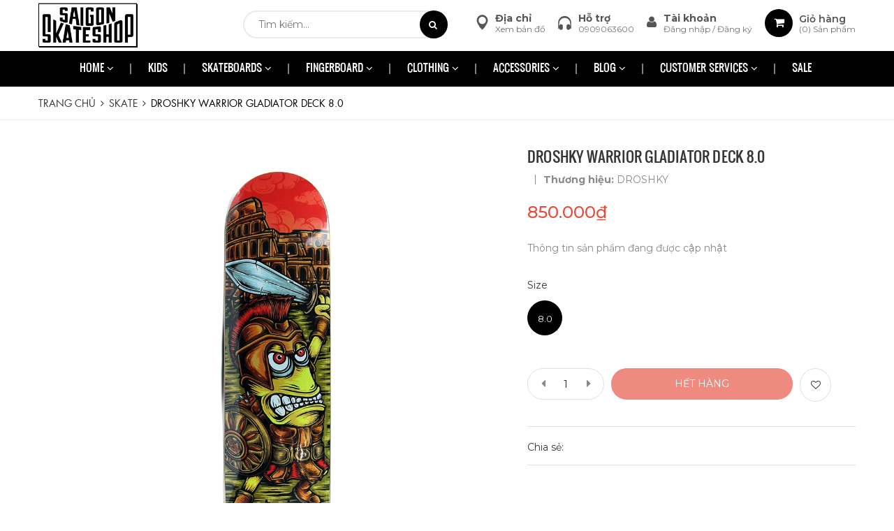

--- FILE ---
content_type: text/html; charset=utf-8
request_url: https://saigonskateshop.com/droshky-warrior-gladiator-deck-8-0
body_size: 24931
content:
<!DOCTYPE html>
<html lang="vi">
	<head>
		<meta charset="UTF-8" />
		<meta name="viewport" content="width=device-width, initial-scale=1, maximum-scale=1">				
		<title>
			DROSHKY WARRIOR GLADIATOR DECK 8.0  			
		</title>
		<!-- ================= Page description ================== -->
		
		<meta name="description" content="">
		
		<!-- ================= Meta ================== -->
		<meta name="keywords" content="DROSHKY WARRIOR GLADIATOR DECK 8.0, SKATE, Deck, Skateboards, 8.0, SAIGON SKATESHOP - CỬA HÀNG VÁN TRƯỢT CHUYÊN NGHIỆP, saigonskateshop.com"/>		
		<link rel="canonical" href="https://saigonskateshop.com/droshky-warrior-gladiator-deck-8-0"/>
		<meta name='revisit-after' content='1 days' />
		<meta name="robots" content="noodp,index,follow" />
		<!-- ================= Favicon ================== -->
		
		<link rel="icon" href="//bizweb.dktcdn.net/100/345/407/themes/706150/assets/favicon.png?1753777874074" type="image/x-icon" />
		
		<!-- Facebook Open Graph meta tags -->
		
<meta property="og:type" content="product">
<meta property="og:title" content="DROSHKY WARRIOR GLADIATOR DECK 8.0">

<meta property="og:image" content="http://bizweb.dktcdn.net/thumb/grande/100/345/407/products/droshky-warrior-gladiator-deck.jpg?v=1570283209667">
<meta property="og:image:secure_url" content="https://bizweb.dktcdn.net/thumb/grande/100/345/407/products/droshky-warrior-gladiator-deck.jpg?v=1570283209667">

<meta property="og:price:amount" content="850.000">
<meta property="og:price:currency" content="VND">

<meta property="og:description" content="">
<meta property="og:url" content="https://saigonskateshop.com/droshky-warrior-gladiator-deck-8-0">
<meta property="og:site_name" content="SAIGON SKATESHOP - CỬA HÀNG VÁN TRƯỢT CHUYÊN NGHIỆP">


		<!-- ================= Google Fonts ================== -->
		
		
		
		<link href="//fonts.googleapis.com/css?family=Montserrat:300,400,500,600,700" rel="stylesheet" type="text/css" media="all" />
		
		
		
		
		
		<link href="//fonts.googleapis.com/css?family=Roboto:400" rel="stylesheet" type="text/css" media="all" />
		
		
		
		
		
		
		<link href="//fonts.googleapis.com/css?family=Roboto:400" rel="stylesheet" type="text/css" media="all" />
		
		<link href="https://fonts.googleapis.com/css?family=Yeseva+One&amp;subset=cyrillic,cyrillic-ext,latin-ext,vietnamese" rel="stylesheet">
		
		<!-- Plugin CSS -->
		<link rel="stylesheet" href="https://maxcdn.bootstrapcdn.com/bootstrap/3.3.7/css/bootstrap.min.css">
		<link rel="stylesheet" href="//maxcdn.bootstrapcdn.com/font-awesome/4.5.0/css/font-awesome.min.css">
		<link rel="stylesheet" href="https://cdnjs.cloudflare.com/ajax/libs/Swiper/3.4.2/css/swiper.min.css">
		<link href="//bizweb.dktcdn.net/100/345/407/themes/706150/assets/owl.carousel.min.css?1753777874074" rel="stylesheet" type="text/css" media="all" />
		<!-- Build Main CSS -->
		<link href="//bizweb.dktcdn.net/100/345/407/themes/706150/assets/base.scss.css?1753777874074" rel="stylesheet" type="text/css" media="all" />
		<link href="//bizweb.dktcdn.net/100/345/407/themes/706150/assets/style.scss.css?1753777874074" rel="stylesheet" type="text/css" media="all" />
		<link href="//bizweb.dktcdn.net/100/345/407/themes/706150/assets/update.scss.css?1753777874074" rel="stylesheet" type="text/css" media="all" />
		<link href="//bizweb.dktcdn.net/100/345/407/themes/706150/assets/module.scss.css?1753777874074" rel="stylesheet" type="text/css" media="all" />
		<link href="//bizweb.dktcdn.net/100/345/407/themes/706150/assets/responsive.scss.css?1753777874074" rel="stylesheet" type="text/css" media="all" />
		<link href="//bizweb.dktcdn.net/100/345/407/themes/706150/assets/iwish.css?1753777874074" rel="stylesheet" type="text/css" media="all" />
		<!-- Bizweb conter for header -->
		<script>
	var Bizweb = Bizweb || {};
	Bizweb.store = 'saigonskateshop.mysapo.net';
	Bizweb.id = 345407;
	Bizweb.theme = {"id":706150,"name":"ESport","role":"main"};
	Bizweb.template = 'product';
	if(!Bizweb.fbEventId)  Bizweb.fbEventId = 'xxxxxxxx-xxxx-4xxx-yxxx-xxxxxxxxxxxx'.replace(/[xy]/g, function (c) {
	var r = Math.random() * 16 | 0, v = c == 'x' ? r : (r & 0x3 | 0x8);
				return v.toString(16);
			});		
</script>
<script>
	(function () {
		function asyncLoad() {
			var urls = ["//static.zotabox.com/4/5/45af63ef708a8db6274d6e74b49ef81f/widgets.js?store=saigonskateshop.mysapo.net","//static.zotabox.com/4/5/45af63ef708a8db6274d6e74b49ef81f/widgets.js?store=saigonskateshop.mysapo.net","//static.zotabox.com/4/5/45af63ef708a8db6274d6e74b49ef81f/widgets.js?store=saigonskateshop.mysapo.net","//promotionpopup.sapoapps.vn/genscript/script.js?store=saigonskateshop.mysapo.net","https://memberdeals.sapoapps.vn/scripts/appbulk_member_deals.min.js?store=saigonskateshop.mysapo.net","//static.zotabox.com/4/5/45af63ef708a8db6274d6e74b49ef81f/widgets.js?store=saigonskateshop.mysapo.net","https://popup.sapoapps.vn/api/genscript/script?store=saigonskateshop.mysapo.net","//static.zotabox.com/4/5/45af63ef708a8db6274d6e74b49ef81f/widgets.js?store=saigonskateshop.mysapo.net","//static.zotabox.com/4/5/45af63ef708a8db6274d6e74b49ef81f/widgets.js?store=saigonskateshop.mysapo.net","//static.zotabox.com/4/5/45af63ef708a8db6274d6e74b49ef81f/widgets.js?store=saigonskateshop.mysapo.net","https://sp.zalo.me/embed/bizweb/script?oaId=2597756574430822461&welcomeMessage=Chào bạn, Saigon Skateshop rất vui khi được hỗ trợ bạn!&autoPopup=0&store=saigonskateshop.mysapo.net"];
			for (var i = 0; i < urls.length; i++) {
				var s = document.createElement('script');
				s.type = 'text/javascript';
				s.async = true;
				s.src = urls[i];
				var x = document.getElementsByTagName('script')[0];
				x.parentNode.insertBefore(s, x);
			}
		};
		window.attachEvent ? window.attachEvent('onload', asyncLoad) : window.addEventListener('load', asyncLoad, false);
	})();
</script>


<script>
	window.BizwebAnalytics = window.BizwebAnalytics || {};
	window.BizwebAnalytics.meta = window.BizwebAnalytics.meta || {};
	window.BizwebAnalytics.meta.currency = 'VND';
	window.BizwebAnalytics.tracking_url = '/s';

	var meta = {};
	
	meta.product = {"id": 15969730, "vendor": "DROSHKY", "name": "DROSHKY WARRIOR GLADIATOR DECK 8.0",
	"type": "DECKS", "price": 850000 };
	
	
	for (var attr in meta) {
	window.BizwebAnalytics.meta[attr] = meta[attr];
	}
</script>

	
		<script src="/dist/js/stats.min.js?v=96f2ff2"></script>
	



<!-- Global site tag (gtag.js) - Google Analytics -->
<script async src="https://www.googletagmanager.com/gtag/js?id=UA-65186514-2"></script>
<script>
  window.dataLayer = window.dataLayer || [];
  function gtag(){dataLayer.push(arguments);}
  gtag('js', new Date());

  gtag('config', 'UA-65186514-2');
</script>
<script>

	window.enabled_enhanced_ecommerce = true;

</script>

<script>

	try {
		
				gtag('event', 'view_item', {
					event_category: 'engagement',
					event_label: "DROSHKY WARRIOR GLADIATOR DECK 8.0",
					items: [
						{
							id: 15969730,
							name: "DROSHKY WARRIOR GLADIATOR DECK 8.0",
							brand: "DROSHKY",
							category: "DECKS",
							variant: null,
							price: '850000'
						}
					]
				});
		
	} catch(e) { console.error('UA script error', e);}
	

</script>




<!--Facebook Pixel Code-->
<script>
	!function(f, b, e, v, n, t, s){
	if (f.fbq) return; n = f.fbq = function(){
	n.callMethod?
	n.callMethod.apply(n, arguments):n.queue.push(arguments)}; if (!f._fbq) f._fbq = n;
	n.push = n; n.loaded = !0; n.version = '2.0'; n.queue =[]; t = b.createElement(e); t.async = !0;
	t.src = v; s = b.getElementsByTagName(e)[0]; s.parentNode.insertBefore(t, s)}
	(window,
	document,'script','https://connect.facebook.net/en_US/fbevents.js');
	fbq('init', '2223079697804580', {} , {'agent': 'plsapo'}); // Insert your pixel ID here.
	fbq('track', 'PageView',{},{ eventID: Bizweb.fbEventId });
	
	fbq('track', 'ViewContent', {
	content_ids: [15969730],
	content_name: '"DROSHKY WARRIOR GLADIATOR DECK 8.0"',
	content_type: 'product_group',
	value: '850000',
	currency: window.BizwebAnalytics.meta.currency
	}, { eventID: Bizweb.fbEventId });
	
</script>
<noscript>
	<img height='1' width='1' style='display:none' src='https://www.facebook.com/tr?id=2223079697804580&ev=PageView&noscript=1' />
</noscript>
<!--DO NOT MODIFY-->
<!--End Facebook Pixel Code-->



<script>
	var eventsListenerScript = document.createElement('script');
	eventsListenerScript.async = true;
	
	eventsListenerScript.src = "/dist/js/store_events_listener.min.js?v=1b795e9";
	
	document.getElementsByTagName('head')[0].appendChild(eventsListenerScript);
</script>


<!-- Google One Tap -->
<script type="text/javascript">
	(function () {
		var iframe;
		if(window.innerWidth <= 800){
			setTimeout(init, 10000);
		} else {
			document.addEventListener('DOMContentLoaded', init);
		}
		function init() {
			if (document.cookie.indexOf('one-click-social-login-google-one-tap-shown') >= 0) {
                return;
            }
			iframe = document.createElement('iframe');
			iframe.id = "iframe-google-one-tap";
			iframe.src = 'https://store.mysapo.net/account/GoogleOneTap';
			iframe.setAttribute('allowtransparency', 'true');
			iframe.setAttribute('allow', 'identity-credentials-get');
			iframe.frameBorder = 0;
			iframe.height = '385px';
			window.addEventListener('message', handlePostMessage, false);
			document.body.appendChild(iframe); 
		}
		function handlePostMessage(e) {
			var eventName = e.data[0];
			var data = e.data[1];
			switch (eventName) {
				case 'setHeight':
					iframe.height = data;
					break;
				case 'setTop':
					if ((window.innerWidth <= 800)) {
						iframe.style = "z-index: 9999999; position: fixed; bottom: 0px; right: 0px;";
						iframe.width = '100%';
					}
					else {
						iframe.style = "z-index: 9999999; position: fixed; top: 0px; right: 0px;";
						iframe.width = '391px';
					}
					break;
				case 'setRedirect':
					location.href = data.url + '&ReturnUrl=' + location.href;
					break;
				case 'markClosedOneTap':
					var date = new Date();
					date.setTime(date.getTime() + (1*24*60*60*1000));
					document.cookie = "one-click-social-login-google-one-tap-shown=1; expires=" + date.toUTCString() + "; path=/";
					break;
			}
		}
	}())
</script>
<!-- End Google One Tap -->





		<!-- Header JS -->
		<script src="//bizweb.dktcdn.net/100/345/407/themes/706150/assets/jquery-2.2.3.min.js?1753777874074" type="text/javascript"></script>

		<!-- Bizweb javascript customer -->
		

		
		
	<script>
	  var iwish_template='product';
	  var iwish_cid=parseInt('0',10);	  
	</script>
	<script src="//bizweb.dktcdn.net/100/345/407/themes/706150/assets/iwishheader.js?1753777874074" type="text/javascript"></script>

		<script>var ProductReviewsAppUtil=ProductReviewsAppUtil || {};</script>
	</head>
	<body >		
		<!-- Main content -->
		<header class="header">	

	<div class="container relative">




		<div class="header-main">
			<div class="row row-noGutter">

				<div class="col-xs-12 col-md-3 a-left">
					<div class="logo">						
						
						<a href="/" class="logo-wrapper ">					
							<img src="//bizweb.dktcdn.net/100/345/407/themes/706150/assets/logo.png?1753777874074" alt="logo ">					
						</a>
												
					</div>
				</div>
				<div class="col-xs-12  col-md-9 ">
					<div class="top-cart-contain f-right navfixmobile">
						<div class="header-block-item mini-cart text-xs-center pull-right">
							<div class="heading-cart">
								<a href="/cart" class="cart-label header-icon">
									<i class="fa fa-shopping-cart"></i> <span class="hidden-lg hidden-md">(</span><span class="hidden-md hidden-lg cartCount count_item_pr">0</span><span class="hidden-lg hidden-md">)</span>
									<div class="cart-info hidden-sm hidden-xs">
										<span style="line-height: 1;color: #555;display: block;font-weight: 600;font-size: 14px;">Giỏ hàng</span>
										(<span class="cartCount count_item_pr" id="cart-total">0</span>) Sản phẩm
									</div>
								</a>
							</div>	
							<div class="top-cart-content hidden-md hidden-sm hidden-xs">					
								<ul id="cart-sidebar" class="mini-products-list count_li">
									<li class="list-item">
										<ul></ul>
									</li>
									<li class="action">
										<ul>
											<li class="li-fix-1">
												<div class="top-subtotal">
													Tổng tiền thanh toán: 
													<span class="price"></span>
												</div>
											</li>
											<li class="li-fix-2" style="">
												<div class="actions">
													<a href="/cart" class="btn btn-primary">
														<span>Giỏ hàng</span>
													</a>
													<a href="/checkout" class="btn btn-checkout btn-gray">
														<span>Thanh toán</span>
													</a>
												</div>
											</li>
										</ul>
									</li>
								</ul>
							</div>
						</div>
						<div class="header-block-item f-right hidden-xs hidden-sm">
							<div class="icon"><i class="fa fa-user"></i></div>
							<div class="info">
								<strong><a href="/account">Tài khoản
									</a></strong>
								<p>
									
									<a href="/account/login">Đăng nhập
									</a>/
									<a href="/account/register">Đăng ký
									</a>
									
								</p>
							</div>
						</div>
						<div class="header-block-item f-right hidden-md hidden-sm hidden-xs">
							<div class="icon"><img src="//bizweb.dktcdn.net/100/345/407/themes/706150/assets/icon-support.png?1753777874074" alt="Hỗ trợ" /></div>
							<div class="info">
								<strong>Hỗ trợ</strong>
								<p><a href="tel:0909063600">0909063600</a></p>
							</div>
						</div>
						<div class="header-block-item f-right hidden-md hidden-sm hidden-xs">
							<div class="icon"><img src="//bizweb.dktcdn.net/100/345/407/themes/706150/assets/icon_map.png?1753777874074" alt="map" /></div>
							<div class="info">
								<strong>Địa chỉ</strong>
								<p><a href="/lien-he">Xem bản đồ</a></p>
							</div>
						</div>
						<div class="pull-left dropdown-toggle ">

							<div class="header_search">
								<div class="icon-search-mobile  hidden-md hidden-lg">
									<i class="fa fa-search"></i>
								</div>
								<form class="input-group search-bar" action="/search" method="get" role="search">									
									<input  type="search" name="query" value="" placeholder="Tìm kiếm... " class="input-group-field st-default-search-input search-text" autocomplete="off">
									<span class="input-group-btn">
										<button class="btn icon-fallback-text">
											<i class="fa fa-search"></i>
										</button>
									</span>
								</form>
							</div>
						</div>
					</div>						
				</div>


				<div class="col-xs-12">
					<nav>
						<ul id="nav-mobile" class="nav hidden-md hidden-lg">
							


							
							<li class="clearfix nav-item ">
								<a href="/" class="nav-link">HOME <i class="fa faa fa-angle-right"></i></a>

								<ul class="dropdown-menu">
									

								</ul>

							</li>

							
							


							
							<li class="clearfix nav-item "><a class="nav-link" href="/kids">KIDS</a></li>		
							
							


							
							<li class="clearfix nav-item ">
								<a href="/skateboard" class="nav-link">SKATEBOARDS <i class="fa faa fa-angle-right"></i></a>

								<ul class="dropdown-menu">
									
									
									<li class="dropdown-submenu nav-item-lv2">
										<a class="nav-link" href="/skate">SKATE <i class="fa faa fa-angle-right"></i></a>

										<ul class="dropdown-menu">
																	
											<li class="nav-item-lv3">
												<a class="nav-link" href="/deck">Deck</a>
											</li>						
																	
											<li class="nav-item-lv3">
												<a class="nav-link" href="/truck">Trucks</a>
											</li>						
																	
											<li class="nav-item-lv3">
												<a class="nav-link" href="/wheels">Wheels</a>
											</li>						
																	
											<li class="nav-item-lv3">
												<a class="nav-link" href="/bearings">Bearings</a>
											</li>						
																	
											<li class="nav-item-lv3">
												<a class="nav-link" href="/griptape">Grip Tape</a>
											</li>						
											
										</ul>                      
									</li>
									
									
									
									<li class="dropdown-submenu nav-item-lv2">
										<a class="nav-link" href="/parts">SKATE PARTS <i class="fa faa fa-angle-right"></i></a>

										<ul class="dropdown-menu">
																	
											<li class="nav-item-lv3">
												<a class="nav-link" href="/hardware">Hardware & Truck Accessories</a>
											</li>						
																	
											<li class="nav-item-lv3">
												<a class="nav-link" href="/tools">Skate Tools</a>
											</li>						
																	
											<li class="nav-item-lv3">
												<a class="nav-link" href="/bushing">Bushings & Pivots & Riser Pads</a>
											</li>						
																	
											<li class="nav-item-lv3">
												<a class="nav-link" href="/wax">Skate Wax</a>
											</li>						
																	
											<li class="nav-item-lv3">
												<a class="nav-link" href="/other-accessories">Fingerboards & Toys</a>
											</li>						
											
										</ul>                      
									</li>
									
									
									
									<li class="dropdown-submenu nav-item-lv2">
										<a class="nav-link" href="/protect-gear">PROTECTIVE GEAR <i class="fa faa fa-angle-right"></i></a>

										<ul class="dropdown-menu">
																	
											<li class="nav-item-lv3">
												<a class="nav-link" href="/helmets">Helmets</a>
											</li>						
																	
											<li class="nav-item-lv3">
												<a class="nav-link" href="/pads">Pads</a>
											</li>						
																	
											<li class="nav-item-lv3">
												<a class="nav-link" href="/gloves">Gloves</a>
											</li>						
											
										</ul>                      
									</li>
									
									
									
									<li class="dropdown-submenu nav-item-lv2">
										<a class="nav-link" href="/completes">COMPLETES <i class="fa faa fa-angle-right"></i></a>

										<ul class="dropdown-menu">
																	
											<li class="nav-item-lv3">
												<a class="nav-link" href="/skateboard-complete">Skateboard Completes</a>
											</li>						
																	
											<li class="nav-item-lv3">
												<a class="nav-link" href="/cruiser-complete">Cruiser Completes</a>
											</li>						
																	
											<li class="nav-item-lv3">
												<a class="nav-link" href="/longboard-complete">Longboard Completes</a>
											</li>						
																	
											<li class="nav-item-lv3">
												<a class="nav-link" href="/plastic-cruiser">Penny Skateboards</a>
											</li>						
											
										</ul>                      
									</li>
									
									

								</ul>

							</li>

							
							


							
							<li class="clearfix nav-item ">
								<a href="/other-accessories" class="nav-link">FINGERBOARD <i class="fa faa fa-angle-right"></i></a>

								<ul class="dropdown-menu">
									
									
									<li class="dropdown-submenu nav-item-lv2">
										<a class="nav-link" href="/other-accessories">Fingerboard <i class="fa faa fa-angle-right"></i></a>

										<ul class="dropdown-menu">
																	
											<li class="nav-item-lv3">
												<a class="nav-link" href="/other-accessories">Fingerboard</a>
											</li>						
											
										</ul>                      
									</li>
									
									

								</ul>

							</li>

							
							


							
							<li class="clearfix nav-item ">
								<a href="/clothing" class="nav-link">CLOTHING <i class="fa faa fa-angle-right"></i></a>

								<ul class="dropdown-menu">
									
									
									<li class="dropdown-submenu nav-item-lv2">
										<a class="nav-link" href="/tops">TOPS <i class="fa faa fa-angle-right"></i></a>

										<ul class="dropdown-menu">
																	
											<li class="nav-item-lv3">
												<a class="nav-link" href="/tee">T-Shirts</a>
											</li>						
																	
											<li class="nav-item-lv3">
												<a class="nav-link" href="/long-sleeves">Long Sleeves</a>
											</li>						
																	
											<li class="nav-item-lv3">
												<a class="nav-link" href="/jacket">Jackets</a>
											</li>						
																	
											<li class="nav-item-lv3">
												<a class="nav-link" href="/hoodies-sweatshirts">Hoodies & Sweatshirts</a>
											</li>						
																	
											<li class="nav-item-lv3">
												<a class="nav-link" href="/shirts">Shirts</a>
											</li>						
																	
											<li class="nav-item-lv3">
												<a class="nav-link" href="/flannels">Flannels</a>
											</li>						
																	
											<li class="nav-item-lv3">
												<a class="nav-link" href="/tank-top">Tank Tops</a>
											</li>						
											
										</ul>                      
									</li>
									
									
									
									<li class="dropdown-submenu nav-item-lv2">
										<a class="nav-link" href="/bottoms">BOTTOMS <i class="fa faa fa-angle-right"></i></a>

										<ul class="dropdown-menu">
																	
											<li class="nav-item-lv3">
												<a class="nav-link" href="/pant-jeans">Pants & Jeans</a>
											</li>						
																	
											<li class="nav-item-lv3">
												<a class="nav-link" href="/shorts">Shorts</a>
											</li>						
																	
											<li class="nav-item-lv3">
												<a class="nav-link" href="/underwear">Underwear</a>
											</li>						
											
										</ul>                      
									</li>
									
									
									
									<li class="dropdown-submenu nav-item-lv2">
										<a class="nav-link" href="/headwear">HEADWEAR <i class="fa faa fa-angle-right"></i></a>

										<ul class="dropdown-menu">
																	
											<li class="nav-item-lv3">
												<a class="nav-link" href="/hats">Hats & Beanies</a>
											</li>						
																	
											<li class="nav-item-lv3">
												<a class="nav-link" href="/sunglasses">Sunglasses</a>
											</li>						
											
										</ul>                      
									</li>
									
									
									
									<li class="dropdown-submenu nav-item-lv2">
										<a class="nav-link" href="/footwear">FOOTWEAR <i class="fa faa fa-angle-right"></i></a>

										<ul class="dropdown-menu">
																	
											<li class="nav-item-lv3">
												<a class="nav-link" href="/shoes">Shoes</a>
											</li>						
																	
											<li class="nav-item-lv3">
												<a class="nav-link" href="/sandals">Sandals</a>
											</li>						
																	
											<li class="nav-item-lv3">
												<a class="nav-link" href="/shoe-insoles">Insoles</a>
											</li>						
																	
											<li class="nav-item-lv3">
												<a class="nav-link" href="/shoes-laces">Shoelaces</a>
											</li>						
																	
											<li class="nav-item-lv3">
												<a class="nav-link" href="/shoe-goo">Shoe Goo</a>
											</li>						
																	
											<li class="nav-item-lv3">
												<a class="nav-link" href="/socks">Socks</a>
											</li>						
											
										</ul>                      
									</li>
									
									

								</ul>

							</li>

							
							


							
							<li class="clearfix nav-item ">
								<a href="/accessories" class="nav-link">ACCESSORIES <i class="fa faa fa-angle-right"></i></a>

								<ul class="dropdown-menu">
									
									
									<li class="dropdown-submenu nav-item-lv2">
										<a class="nav-link" href="/packs-bags">PACKS & BAGS <i class="fa faa fa-angle-right"></i></a>

										<ul class="dropdown-menu">
																	
											<li class="nav-item-lv3">
												<a class="nav-link" href="/backpack-bag">Backpacks</a>
											</li>						
																	
											<li class="nav-item-lv3">
												<a class="nav-link" href="/bags">Bags</a>
											</li>						
																	
											<li class="nav-item-lv3">
												<a class="nav-link" href="/skate-bags">Skate Bags</a>
											</li>						
											
										</ul>                      
									</li>
									
									
									
									<li class="dropdown-submenu nav-item-lv2">
										<a class="nav-link" href="/jewelry">JEWELRY <i class="fa faa fa-angle-right"></i></a>

										<ul class="dropdown-menu">
																	
											<li class="nav-item-lv3">
												<a class="nav-link" href="/rings">Rings</a>
											</li>						
																	
											<li class="nav-item-lv3">
												<a class="nav-link" href="/necklaces-bracelets">Necklaces & Bracelets</a>
											</li>						
																	
											<li class="nav-item-lv3">
												<a class="nav-link" href="/watches">Watches</a>
											</li>						
											
										</ul>                      
									</li>
									
									
									
									<li class="dropdown-submenu nav-item-lv2">
										<a class="nav-link" href="/others">OTHERS <i class="fa faa fa-angle-right"></i></a>

										<ul class="dropdown-menu">
																	
											<li class="nav-item-lv3">
												<a class="nav-link" href="/belt">Belts</a>
											</li>						
																	
											<li class="nav-item-lv3">
												<a class="nav-link" href="/wallet">Wallets</a>
											</li>						
																	
											<li class="nav-item-lv3">
												<a class="nav-link" href="/pins-sticker">Pins & Stickers</a>
											</li>						
																	
											<li class="nav-item-lv3">
												<a class="nav-link" href="/key-chain">Keychains</a>
											</li>						
											
										</ul>                      
									</li>
									
									

								</ul>

							</li>

							
							


							
							<li class="clearfix nav-item ">
								<a href="/tin-tuc" class="nav-link">BLOG <i class="fa faa fa-angle-right"></i></a>

								<ul class="dropdown-menu">
									
									
									<li class="nav-item-lv2">
										<a class="nav-link" href="/huong-dan-mua-van-truot">Hướng dẫn mua ván trượt</a>
									</li>
									
									
									
									<li class="nav-item-lv2">
										<a class="nav-link" href="/tin-tuc">Tin tức</a>
									</li>
									
									
									
									<li class="nav-item-lv2">
										<a class="nav-link" href="/video">Video</a>
									</li>
									
									
									
									<li class="nav-item-lv2">
										<a class="nav-link" href="/gioi-thieu">Giới thiệu về Saigon Skateshop</a>
									</li>
									
									

								</ul>

							</li>

							
							


							
							<li class="clearfix nav-item ">
								<a href="/dieu-khoan" class="nav-link">CUSTOMER SERVICES <i class="fa faa fa-angle-right"></i></a>

								<ul class="dropdown-menu">
									
									
									<li class="dropdown-submenu nav-item-lv2">
										<a class="nav-link" href="/dieu-khoan">Điều khoản <i class="fa faa fa-angle-right"></i></a>

										<ul class="dropdown-menu">
																	
											<li class="nav-item-lv3">
												<a class="nav-link" href="/dieu-khoan">Điều khoản</a>
											</li>						
																	
											<li class="nav-item-lv3">
												<a class="nav-link" href="/chinh-sach">Chính sách & Bảo mật thông tin</a>
											</li>						
																	
											<li class="nav-item-lv3">
												<a class="nav-link" href="/chinh-sach-doi-tra-hang">Chính sách đổi & trả hàng</a>
											</li>						
																	
											<li class="nav-item-lv3">
												<a class="nav-link" href="/quy-trinh-xu-ly-don-hang">Quy trình xử lý đơn hàng</a>
											</li>						
																	
											<li class="nav-item-lv3">
												<a class="nav-link" href="/chinh-sach-bao-hanh">Chính sách bảo hành</a>
											</li>						
											
										</ul>                      
									</li>
									
									
									
									<li class="dropdown-submenu nav-item-lv2">
										<a class="nav-link" href="/huong-dan">Hướng dẫn <i class="fa faa fa-angle-right"></i></a>

										<ul class="dropdown-menu">
																	
											<li class="nav-item-lv3">
												<a class="nav-link" href="/huong-dan">Hướng dẫn mua hàng</a>
											</li>						
																	
											<li class="nav-item-lv3">
												<a class="nav-link" href="/thanh-toan">Thanh toán</a>
											</li>						
											
										</ul>                      
									</li>
									
									
									
									<li class="nav-item-lv2">
										<a class="nav-link" href="/gioi-thieu">Giới thiệu về Saigon Skateshop</a>
									</li>
									
									

								</ul>

							</li>

							
							


							
							<li class="clearfix nav-item "><a class="nav-link" href="/sales">SALE</a></li>		
							
							
							<li class="hidden-lg hidden-md nav-item">
								
								<a href="/account/login" >Đăng nhập</a>

								<a href="/account/register">Đăng ký</a>
								
							</li>

						</ul>
					</nav>
				</div>
			</div>
		</div>
		<div class="menu-bar hidden-md hidden-lg">
			<img src="//bizweb.dktcdn.net/100/345/407/themes/706150/assets/menu-bar.png?1753777874074" alt="menu bar" />
		</div>
	</div>

	<div class="hidden-sm hidden-xs static">

		<nav>
	<div class="container">
		<ul id="nav" class="nav hidden-xs hidden-sm">
			
			
			
			
			
			
			<li class="nav-item ">
				<a href="/" class="nav-link">HOME <i class="fa fa-angle-down" data-toggle="dropdown"></i></a>

							
				<ul class="dropdown-menu">
					

				</ul>
				
			</li>

			
			
			
			
			
			
			
			<li class="nav-item "><a class="nav-link" href="/kids">KIDS</a></li>

			
			
			
			
			
			
			
			<li class="nav-item  has-mega">
				<a href="/skateboard" class="nav-link">SKATEBOARDS <i class="fa fa-angle-down" data-toggle="dropdown"></i></a>

				
				<div class="mega-content">
    <div class="level0-wrapper2">
       <div class="nav-block nav-block-center">
		   <ul class="level0">
		   
			   
			   <li class="level1 parent item"> <h2 class="h4"><a href="/skate"><span>SKATE</span></a></h2> 
				   <ul class="level1">
					   
					   <li class="level2"> <a href="/deck"><span>Deck</span></a> </li>
					   
					   <li class="level2"> <a href="/truck"><span>Trucks</span></a> </li>
					   
					   <li class="level2"> <a href="/wheels"><span>Wheels</span></a> </li>
					   
					   <li class="level2"> <a href="/bearings"><span>Bearings</span></a> </li>
					   
					   <li class="level2"> <a href="/griptape"><span>Grip Tape</span></a> </li>
					   
				   </ul>
			   </li>
			   
		   
			   
			   <li class="level1 parent item"> <h2 class="h4"><a href="/parts"><span>SKATE PARTS</span></a></h2> 
				   <ul class="level1">
					   
					   <li class="level2"> <a href="/hardware"><span>Hardware & Truck Accessories</span></a> </li>
					   
					   <li class="level2"> <a href="/tools"><span>Skate Tools</span></a> </li>
					   
					   <li class="level2"> <a href="/bushing"><span>Bushings & Pivots & Riser Pads</span></a> </li>
					   
					   <li class="level2"> <a href="/wax"><span>Skate Wax</span></a> </li>
					   
					   <li class="level2"> <a href="/other-accessories"><span>Fingerboards & Toys</span></a> </li>
					   
				   </ul>
			   </li>
			   
		   
			   
			   <li class="level1 parent item"> <h2 class="h4"><a href="/protect-gear"><span>PROTECTIVE GEAR</span></a></h2> 
				   <ul class="level1">
					   
					   <li class="level2"> <a href="/helmets"><span>Helmets</span></a> </li>
					   
					   <li class="level2"> <a href="/pads"><span>Pads</span></a> </li>
					   
					   <li class="level2"> <a href="/gloves"><span>Gloves</span></a> </li>
					   
				   </ul>
			   </li>
			   
		   
			   
			   <li class="level1 parent item"> <h2 class="h4"><a href="/completes"><span>COMPLETES</span></a></h2> 
				   <ul class="level1">
					   
					   <li class="level2"> <a href="/skateboard-complete"><span>Skateboard Completes</span></a> </li>
					   
					   <li class="level2"> <a href="/cruiser-complete"><span>Cruiser Completes</span></a> </li>
					   
					   <li class="level2"> <a href="/longboard-complete"><span>Longboard Completes</span></a> </li>
					   
					   <li class="level2"> <a href="/plastic-cruiser"><span>Penny Skateboards</span></a> </li>
					   
				   </ul>
			   </li>
			   
		   
		   </ul>
	   </div>
	 </div>
</div>
				
			</li>

			
			
			
			
			
			
			
			<li class="nav-item ">
				<a href="/other-accessories" class="nav-link">FINGERBOARD <i class="fa fa-angle-down" data-toggle="dropdown"></i></a>

							
				<ul class="dropdown-menu">
					
					
					<li class="dropdown-submenu nav-item-lv2">
						<a class="nav-link" href="/other-accessories">Fingerboard <i class="fa fa-angle-right"></i></a>

						<ul class="dropdown-menu">
													
							<li class="nav-item-lv3">
								<a class="nav-link" href="/other-accessories">Fingerboard</a>
							</li>						
							
						</ul>                      
					</li>
					
					

				</ul>
				
			</li>

			
			
			
			
			
			
			
			<li class="nav-item  has-mega">
				<a href="/clothing" class="nav-link">CLOTHING <i class="fa fa-angle-down" data-toggle="dropdown"></i></a>

				
				<div class="mega-content">
    <div class="level0-wrapper2">
       <div class="nav-block nav-block-center">
		   <ul class="level0">
		   
			   
			   <li class="level1 parent item"> <h2 class="h4"><a href="/tops"><span>TOPS</span></a></h2> 
				   <ul class="level1">
					   
					   <li class="level2"> <a href="/tee"><span>T-Shirts</span></a> </li>
					   
					   <li class="level2"> <a href="/long-sleeves"><span>Long Sleeves</span></a> </li>
					   
					   <li class="level2"> <a href="/jacket"><span>Jackets</span></a> </li>
					   
					   <li class="level2"> <a href="/hoodies-sweatshirts"><span>Hoodies & Sweatshirts</span></a> </li>
					   
					   <li class="level2"> <a href="/shirts"><span>Shirts</span></a> </li>
					   
					   <li class="level2"> <a href="/flannels"><span>Flannels</span></a> </li>
					   
					   <li class="level2"> <a href="/tank-top"><span>Tank Tops</span></a> </li>
					   
				   </ul>
			   </li>
			   
		   
			   
			   <li class="level1 parent item"> <h2 class="h4"><a href="/bottoms"><span>BOTTOMS</span></a></h2> 
				   <ul class="level1">
					   
					   <li class="level2"> <a href="/pant-jeans"><span>Pants & Jeans</span></a> </li>
					   
					   <li class="level2"> <a href="/shorts"><span>Shorts</span></a> </li>
					   
					   <li class="level2"> <a href="/underwear"><span>Underwear</span></a> </li>
					   
				   </ul>
			   </li>
			   
		   
			   
			   <li class="level1 parent item"> <h2 class="h4"><a href="/headwear"><span>HEADWEAR</span></a></h2> 
				   <ul class="level1">
					   
					   <li class="level2"> <a href="/hats"><span>Hats & Beanies</span></a> </li>
					   
					   <li class="level2"> <a href="/sunglasses"><span>Sunglasses</span></a> </li>
					   
				   </ul>
			   </li>
			   
		   
			   
			   <li class="level1 parent item"> <h2 class="h4"><a href="/footwear"><span>FOOTWEAR</span></a></h2> 
				   <ul class="level1">
					   
					   <li class="level2"> <a href="/shoes"><span>Shoes</span></a> </li>
					   
					   <li class="level2"> <a href="/sandals"><span>Sandals</span></a> </li>
					   
					   <li class="level2"> <a href="/shoe-insoles"><span>Insoles</span></a> </li>
					   
					   <li class="level2"> <a href="/shoes-laces"><span>Shoelaces</span></a> </li>
					   
					   <li class="level2"> <a href="/shoe-goo"><span>Shoe Goo</span></a> </li>
					   
					   <li class="level2"> <a href="/socks"><span>Socks</span></a> </li>
					   
				   </ul>
			   </li>
			   
		   
		   </ul>
	   </div>
	 </div>
</div>
				
			</li>

			
			
			
			
			
			
			
			<li class="nav-item  has-mega">
				<a href="/accessories" class="nav-link">ACCESSORIES <i class="fa fa-angle-down" data-toggle="dropdown"></i></a>

				
				<div class="mega-content">
    <div class="level0-wrapper2">
       <div class="nav-block nav-block-center">
		   <ul class="level0">
		   
			   
			   <li class="level1 parent item"> <h2 class="h4"><a href="/packs-bags"><span>PACKS & BAGS</span></a></h2> 
				   <ul class="level1">
					   
					   <li class="level2"> <a href="/backpack-bag"><span>Backpacks</span></a> </li>
					   
					   <li class="level2"> <a href="/bags"><span>Bags</span></a> </li>
					   
					   <li class="level2"> <a href="/skate-bags"><span>Skate Bags</span></a> </li>
					   
				   </ul>
			   </li>
			   
		   
			   
			   <li class="level1 parent item"> <h2 class="h4"><a href="/jewelry"><span>JEWELRY</span></a></h2> 
				   <ul class="level1">
					   
					   <li class="level2"> <a href="/rings"><span>Rings</span></a> </li>
					   
					   <li class="level2"> <a href="/necklaces-bracelets"><span>Necklaces & Bracelets</span></a> </li>
					   
					   <li class="level2"> <a href="/watches"><span>Watches</span></a> </li>
					   
				   </ul>
			   </li>
			   
		   
			   
			   <li class="level1 parent item"> <h2 class="h4"><a href="/others"><span>OTHERS</span></a></h2> 
				   <ul class="level1">
					   
					   <li class="level2"> <a href="/belt"><span>Belts</span></a> </li>
					   
					   <li class="level2"> <a href="/wallet"><span>Wallets</span></a> </li>
					   
					   <li class="level2"> <a href="/pins-sticker"><span>Pins & Stickers</span></a> </li>
					   
					   <li class="level2"> <a href="/key-chain"><span>Keychains</span></a> </li>
					   
				   </ul>
			   </li>
			   
		   
		   </ul>
	   </div>
	 </div>
</div>
				
			</li>

			
			
			
			
			
			
			
			<li class="nav-item  has-mega">
				<a href="/tin-tuc" class="nav-link">BLOG <i class="fa fa-angle-down" data-toggle="dropdown"></i></a>

				
				<div class="mega-content">
    <div class="level0-wrapper2">
       <div class="nav-block nav-block-center">
		   <ul class="level0">
		   
			   
			   <li class="level1 item"> <h2 class="h4"><a href="/huong-dan-mua-van-truot"><span>Hướng dẫn mua ván trượt</span></a> </h2>
			  
		   
			   
			   <li class="level1 item"> <h2 class="h4"><a href="/tin-tuc"><span>Tin tức</span></a> </h2>
			  
		   
			   
			   <li class="level1 item"> <h2 class="h4"><a href="/video"><span>Video</span></a> </h2>
			  
		   
			   
			   <li class="level1 item"> <h2 class="h4"><a href="/gioi-thieu"><span>Giới thiệu về Saigon Skateshop</span></a> </h2>
			  
		   
		   </ul>
	   </div>
	 </div>
</div>
				
			</li>

			
			
			
			
			
			
			
			<li class="nav-item  has-mega">
				<a href="/dieu-khoan" class="nav-link">CUSTOMER SERVICES <i class="fa fa-angle-down" data-toggle="dropdown"></i></a>

				
				<div class="mega-content">
    <div class="level0-wrapper2">
       <div class="nav-block nav-block-center">
		   <ul class="level0">
		   
			   
			   <li class="level1 parent item"> <h2 class="h4"><a href="/dieu-khoan"><span>Điều khoản</span></a></h2> 
				   <ul class="level1">
					   
					   <li class="level2"> <a href="/dieu-khoan"><span>Điều khoản</span></a> </li>
					   
					   <li class="level2"> <a href="/chinh-sach"><span>Chính sách & Bảo mật thông tin</span></a> </li>
					   
					   <li class="level2"> <a href="/chinh-sach-doi-tra-hang"><span>Chính sách đổi & trả hàng</span></a> </li>
					   
					   <li class="level2"> <a href="/quy-trinh-xu-ly-don-hang"><span>Quy trình xử lý đơn hàng</span></a> </li>
					   
					   <li class="level2"> <a href="/chinh-sach-bao-hanh"><span>Chính sách bảo hành</span></a> </li>
					   
				   </ul>
			   </li>
			   
		   
			   
			   <li class="level1 parent item"> <h2 class="h4"><a href="/huong-dan"><span>Hướng dẫn</span></a></h2> 
				   <ul class="level1">
					   
					   <li class="level2"> <a href="/huong-dan"><span>Hướng dẫn mua hàng</span></a> </li>
					   
					   <li class="level2"> <a href="/thanh-toan"><span>Thanh toán</span></a> </li>
					   
				   </ul>
			   </li>
			   
		   
			   
			   <li class="level1 item"> <h2 class="h4"><a href="/gioi-thieu"><span>Giới thiệu về Saigon Skateshop</span></a> </h2>
			  
		   
		   </ul>
	   </div>
	 </div>
</div>
				
			</li>

			
			
			
			
			
			
			
			<li class="nav-item "><a class="nav-link" href="/sales">SALE</a></li>

			
			
		</ul>

	</div>
</nav>
	</div>

</header>
		<script src="https://cdnjs.cloudflare.com/ajax/libs/jquery-cookie/1.4.1/jquery.cookie.min.js" type="text/javascript"></script>





<section class="bread-crumb">	
	<div class="container">
		<div class="row">
			<div class="col-xs-12">
				<ul class="breadcrumb" itemscope itemtype="http://data-vocabulary.org/Breadcrumb">					
					<li class="home">
						<a itemprop="url" itemprop="url" href="/" ><span itemprop="title">Trang chủ</span></a>						
						<span><i class="fa fa-angle-right"></i></span>
					</li>
					
					
					<li>
						<a itemprop="url" href="/skate"><span itemprop="title">SKATE</span></a>						
						<span><i class="fa fa-angle-right"></i></span>
					</li>
					
					<li><strong><span itemprop="title">DROSHKY WARRIOR GLADIATOR DECK 8.0</span></strong><li>
						
					</ul>
				
			</div>
		</div>
	</div>
</section>
<section class="product" itemscope itemtype="http://schema.org/Product">	
	<meta itemprop="url" content="//saigonskateshop.com/droshky-warrior-gladiator-deck-8-0">
	<meta itemprop="image" content="//bizweb.dktcdn.net/thumb/grande/100/345/407/products/droshky-warrior-gladiator-deck.jpg?v=1570283209667">
	<div class="container">
		<div class="row">
			<div class="col-xs-12 details-product">
				<div class="row">
					<div class="col-xs-12 col-sm-12 col-md-6 col-lg-7">
						<div class="relative product-image-block no-thum">
							<div class="large-image">
								
								
								
								<a href="//bizweb.dktcdn.net/thumb/1024x1024/100/345/407/products/droshky-warrior-gladiator-deck.jpg?v=1570283209667" data-rel="prettyPhoto[product-gallery]">
									<img id="zoom_01" src="//bizweb.dktcdn.net/thumb/1024x1024/100/345/407/products/droshky-warrior-gladiator-deck.jpg?v=1570283209667" alt="DROSHKY WARRIOR GLADIATOR DECK 8.0">
								</a>							
								<div class="hidden">
									
									
									
									
									<div class="item">
										<a href="https://bizweb.dktcdn.net/100/345/407/products/droshky-warrior-gladiator-deck.jpg?v=1570283209667" data-image="https://bizweb.dktcdn.net/100/345/407/products/droshky-warrior-gladiator-deck.jpg?v=1570283209667" data-zoom-image="https://bizweb.dktcdn.net/100/345/407/products/droshky-warrior-gladiator-deck.jpg?v=1570283209667" data-rel="prettyPhoto[product-gallery]">										
										</a>
									</div>	
									
								</div>
							</div>						
							
						</div>

					</div>
					<div class="col-xs-12 col-sm-12 col-md-6 col-lg-5 details-pro">
						<h1 class="title-head" itemprop="name">DROSHKY WARRIOR GLADIATOR DECK 8.0</h1>
						<div class="review">
							<div class="bizweb-product-reviews-badge" data-id="15969730"></div>
							<span class="line"> | </span>
							<span ><b>Thương hiệu: </b>
								
								DROSHKY
								
							</span>
						</div>
						<div class="detail-header-info hidden">
							Tình trạng: 
							
							<span class="inventory_quantity">Hết hàng</span>
							
							<span class="line">|</span>
							Mã SP: 
							<span class="masp">
								
								
								
								
							</span>
						</div>


						<div class="price-box">
							
							<div class="special-price"><span class="price product-price" >850.000₫</span> </div> <!-- Giá -->

							
						</div>

											
						<div class="product_description margin-bottom-30">
							<div class="rte description">
								
								
								Thông tin sản phẩm đang được cập nhật
																
								

							</div>
						</div>
						

						<div class="form-product">
							<form enctype="multipart/form-data" id="add-to-cart-form" action="/cart/add" method="post" class="form-inline margin-bottom-10">
								
								
								













<style>
	label[for="product-select-option-0"] { display: none; }
	#product-select-option-0 { display: none; }
	#product-select-option-0 + .custom-style-select-box { display: none !important; }
</style>
<script>$(window).load(function() { $('.selector-wrapper:eq(0)').hide(); });</script>






<div class=" swatch clearfix" data-option-index="0">
	<div class="header">Size</div>
	
	
	
	
	
	 
	
	<div data-value="8.0" class="swatch-element 8.0 soldout">

		
		<input id="swatch-0-8.0" type="radio" name="option-0" value="8.0" checked  />
		
		<label for="swatch-0-8.0">
			8.0
			<img class="crossed-out" src="//bizweb.dktcdn.net/100/345/407/themes/706150/assets/soldout.png?1753777874074" alt="8.0" />
		</label>
		
	</div>
	
	
	
</div>




								
								
								<div class="box-variant clearfix ">

									 
									<fieldset class="form-group">
										<select id="product-selectors" class="form-control form-control-lg" name="variantId" style="display:none">
											
											<option  value="28058102">8.0 - 850.000₫</option>
											
										</select>

									</fieldset>
									

								</div>
								<div class="form-group form-groupx form-detail-action clearfix ">
									<label class="hidden">Số lượng: </label>
									<div class="custom custom-btn-number f-left">																			
										<span class="qtyminus" data-field="quantity"><i class="fa fa-caret-left"></i></span>
										<input type="text" class="input-text qty" data-field='quantity' title="Só lượng" value="1" maxlength="12" id="qty" name="quantity">									
										<span class="qtyplus" data-field="quantity">
											<i class="fa fa-caret-right"></i>
										</span>										
									</div>
									
									<button class="btn btn-lg btn-style btn-style-active btn-cart" title="Hết hàng" disabled="disabled" ><span>Hết hàng</span></button>
										
									
									<a class="iWishAdd iwishAddWrapper" title="Yêu thích" href="javascript:;" data-customer-id="0" data-product="15969730"><i class="fa fa-heart-o"></i></a>
									<a class="iWishAdded iwishAddWrapper  iWishHidden" title="Bỏ yêu thích" href="javascript:;" data-customer-id="0" data-product="15969730"><i class="fa fa-heart"></i></a>							
								</div>									

								
							</form>
<div class="md-discount-box-inform" id="md-discount-box-inform"></div>
							
							<div class="social-sharing clearfix">
								<span style="line-height: 29px;">Chia sẻ: </span>
								<!-- Go to www.addthis.com/dashboard to customize your tools --> <script type="text/javascript" src="//s7.addthis.com/js/300/addthis_widget.js#pubid=ra-5968c496ac0dbaf8"></script> 
								<!-- Go to www.addthis.com/dashboard to customize your tools --> <div class="addthis_inline_share_toolbox_gdwd f-right"></div>
							</div>
							
							
						</div>

					</div>
				</div>				
			</div>
			<div class="col-xs-12">
				<div class="row margin-top-30 xs-margin-top-15">
					
					<div class="col-xs-12">
						<!-- Nav tabs -->
						<div class="product-tab e-tabs">
							<ul class="tabs tabs-title clearfix">	
								
								<li class="tab-link" data-tab="tab-1">
									<h3><span>Mô tả</span></h3>
								</li>																	
								
								
								
							</ul>																									

							
							<div id="tab-1" class="tab-content">
								<div class="rte">
									
									Thông tin sản phẩm đang được cập nhật
																	
								</div>	
							</div>	
							
							
							
						</div>
					</div>
					

				</div>

				
				
				
									
				
				<div class="related-product margin-top-20 xs-margin-top-0 margin-bottom-30">
					<div class="heading a-center">
						<h2 class="title-head"><a href="/skate">Sản phẩm liên quan</a></h2>
					</div>
					<div class="products  owl-carousel owl-theme products-view-grid" data-lg-items="5" data-md-items="4" data-smxs-items="2" data-sm-items="3" data-xs-items="2" data-xss-items="2" data-margin="30" data-nav="true">
						
						
						





 




		   
		   
		   





<div class="product-box">	
	<div class="product-thumbnail relative">		
		
		<a href="/saigon-skateshop-blank-solid-pink-deck" title="SAIGON SKATESHOP BLANK SOLID PINK DECK">
			
			<img src="//bizweb.dktcdn.net/100/345/407/themes/706150/assets/product-1.png?1753777874074"  data-lazyload="//bizweb.dktcdn.net/thumb/medium/100/345/407/products/blank-pink-deck-web.jpg?v=1767007226143" alt="SAIGON SKATESHOP BLANK SOLID PINK DECK">
			
		</a>			
		<div class="product-action clearfix">
			<form action="/cart/add" method="post" class="variants form-nut-grid" data-id="product-actions-67430142" enctype="multipart/form-data">
				<div>					
					
					<input class="hidden" type="hidden" name="variantId" value="182932938" />
					<button class="btn btn-cart btn btn-circle  left-to" data-toggle="tooltip" title="Chọn sản phẩm"  type="button" onclick="window.location.href='/saigon-skateshop-blank-solid-pink-deck'" >
						<i class="fa fa-shopping-cart"></i>
					</button>
					
					
					<a data-toggle="tooltip" title="Xem nhanh" href="/saigon-skateshop-blank-solid-pink-deck" data-handle="saigon-skateshop-blank-solid-pink-deck" class="btn-circle btn_view btn  right-to quick-view">
						<i class="fa fa-search-plus"></i>
					</a>
					
					
					<a data-toggle="tooltip" title ="Yêu thích" class="btn btn-circle iWishAdd iwishAddWrapper" href="javascript:;" data-customer-id="0" data-product="67430142" data-variant="182932938"><i class="fa fa-heart-o"></i></a>
					<a data-toggle="tooltip" title = "Bỏ yêu thích" class="btn btn-circle iWishAdded iwishAddWrapper iWishHidden" href="javascript:;" data-customer-id="0" data-product="67430142" data-variant="182932938"><i class="fa fa-heart"></i></a>
					
				</div>
			</form>
		</div>
	</div>
	<div class="product-info a-center">		
		<h3 class="product-name"><a href="/saigon-skateshop-blank-solid-pink-deck" title="SAIGON SKATESHOP BLANK SOLID PINK DECK">SAIGON SKATESHOP BLANK SOLID PINK DECK</a></h3>
		
		
		<div class="price-box clearfix">

			<div class="special-price">
				<span class="price product-price">520.000₫</span>
			</div>											
		</div>
		
		
	</div>


</div>
						
						
						
						





 




		   
		   
		   





<div class="product-box">	
	<div class="product-thumbnail relative">		
		
		<a href="/saigon-skateshop-blank-solid-blue-deck" title="SAIGON SKATESHOP BLANK SOLID BLUE DECK">
			
			<img src="//bizweb.dktcdn.net/100/345/407/themes/706150/assets/product-1.png?1753777874074"  data-lazyload="//bizweb.dktcdn.net/thumb/medium/100/345/407/products/blank-blue-deck-web.jpg?v=1767007114530" alt="SAIGON SKATESHOP BLANK SOLID BLUE DECK">
			
		</a>			
		<div class="product-action clearfix">
			<form action="/cart/add" method="post" class="variants form-nut-grid" data-id="product-actions-67430095" enctype="multipart/form-data">
				<div>					
					
					<input class="hidden" type="hidden" name="variantId" value="182932876" />
					<button class="btn btn-cart btn btn-circle  left-to" data-toggle="tooltip" title="Chọn sản phẩm"  type="button" onclick="window.location.href='/saigon-skateshop-blank-solid-blue-deck'" >
						<i class="fa fa-shopping-cart"></i>
					</button>
					
					
					<a data-toggle="tooltip" title="Xem nhanh" href="/saigon-skateshop-blank-solid-blue-deck" data-handle="saigon-skateshop-blank-solid-blue-deck" class="btn-circle btn_view btn  right-to quick-view">
						<i class="fa fa-search-plus"></i>
					</a>
					
					
					<a data-toggle="tooltip" title ="Yêu thích" class="btn btn-circle iWishAdd iwishAddWrapper" href="javascript:;" data-customer-id="0" data-product="67430095" data-variant="182932876"><i class="fa fa-heart-o"></i></a>
					<a data-toggle="tooltip" title = "Bỏ yêu thích" class="btn btn-circle iWishAdded iwishAddWrapper iWishHidden" href="javascript:;" data-customer-id="0" data-product="67430095" data-variant="182932876"><i class="fa fa-heart"></i></a>
					
				</div>
			</form>
		</div>
	</div>
	<div class="product-info a-center">		
		<h3 class="product-name"><a href="/saigon-skateshop-blank-solid-blue-deck" title="SAIGON SKATESHOP BLANK SOLID BLUE DECK">SAIGON SKATESHOP BLANK SOLID BLUE DECK</a></h3>
		
		
		<div class="price-box clearfix">

			<div class="special-price">
				<span class="price product-price">520.000₫</span>
			</div>											
		</div>
		
		
	</div>


</div>
						
						
						
						





 




		   
		   
		   





<div class="product-box">	
	<div class="product-thumbnail relative">		
		
		<a href="/saigon-skateshop-blank-solid-light-blue-deck" title="SAIGON SKATESHOP BLANK SOLID LIGHT BLUE DECK">
			
			<img src="//bizweb.dktcdn.net/100/345/407/themes/706150/assets/product-1.png?1753777874074"  data-lazyload="//bizweb.dktcdn.net/thumb/medium/100/345/407/products/blank-light-blue-deck-web.jpg?v=1767007001323" alt="SAIGON SKATESHOP BLANK SOLID LIGHT BLUE DECK">
			
		</a>			
		<div class="product-action clearfix">
			<form action="/cart/add" method="post" class="variants form-nut-grid" data-id="product-actions-67430041" enctype="multipart/form-data">
				<div>					
					
					<input class="hidden" type="hidden" name="variantId" value="182932800" />
					<button class="btn btn-cart btn btn-circle  left-to" data-toggle="tooltip" title="Chọn sản phẩm"  type="button" onclick="window.location.href='/saigon-skateshop-blank-solid-light-blue-deck'" >
						<i class="fa fa-shopping-cart"></i>
					</button>
					
					
					<a data-toggle="tooltip" title="Xem nhanh" href="/saigon-skateshop-blank-solid-light-blue-deck" data-handle="saigon-skateshop-blank-solid-light-blue-deck" class="btn-circle btn_view btn  right-to quick-view">
						<i class="fa fa-search-plus"></i>
					</a>
					
					
					<a data-toggle="tooltip" title ="Yêu thích" class="btn btn-circle iWishAdd iwishAddWrapper" href="javascript:;" data-customer-id="0" data-product="67430041" data-variant="182932800"><i class="fa fa-heart-o"></i></a>
					<a data-toggle="tooltip" title = "Bỏ yêu thích" class="btn btn-circle iWishAdded iwishAddWrapper iWishHidden" href="javascript:;" data-customer-id="0" data-product="67430041" data-variant="182932800"><i class="fa fa-heart"></i></a>
					
				</div>
			</form>
		</div>
	</div>
	<div class="product-info a-center">		
		<h3 class="product-name"><a href="/saigon-skateshop-blank-solid-light-blue-deck" title="SAIGON SKATESHOP BLANK SOLID LIGHT BLUE DECK">SAIGON SKATESHOP BLANK SOLID LIGHT BLUE DECK</a></h3>
		
		
		<div class="price-box clearfix">

			<div class="special-price">
				<span class="price product-price">520.000₫</span>
			</div>											
		</div>
		
		
	</div>


</div>
						
						
						
						





 




		   
		   
		   





<div class="product-box">	
	<div class="product-thumbnail relative">		
		
		<a href="/saigon-skateshop-blank-solid-yellow-deck" title="SAIGON SKATESHOP BLANK SOLID YELLOW DECK">
			
			<img src="//bizweb.dktcdn.net/100/345/407/themes/706150/assets/product-1.png?1753777874074"  data-lazyload="//bizweb.dktcdn.net/thumb/medium/100/345/407/products/blank-yellow-deck-web.jpg?v=1767001609713" alt="SAIGON SKATESHOP BLANK SOLID YELLOW DECK">
			
		</a>			
		<div class="product-action clearfix">
			<form action="/cart/add" method="post" class="variants form-nut-grid" data-id="product-actions-67421812" enctype="multipart/form-data">
				<div>					
					
					<input class="hidden" type="hidden" name="variantId" value="182914429" />
					<button class="btn btn-cart btn btn-circle  left-to" data-toggle="tooltip" title="Chọn sản phẩm"  type="button" onclick="window.location.href='/saigon-skateshop-blank-solid-yellow-deck'" >
						<i class="fa fa-shopping-cart"></i>
					</button>
					
					
					<a data-toggle="tooltip" title="Xem nhanh" href="/saigon-skateshop-blank-solid-yellow-deck" data-handle="saigon-skateshop-blank-solid-yellow-deck" class="btn-circle btn_view btn  right-to quick-view">
						<i class="fa fa-search-plus"></i>
					</a>
					
					
					<a data-toggle="tooltip" title ="Yêu thích" class="btn btn-circle iWishAdd iwishAddWrapper" href="javascript:;" data-customer-id="0" data-product="67421812" data-variant="182914429"><i class="fa fa-heart-o"></i></a>
					<a data-toggle="tooltip" title = "Bỏ yêu thích" class="btn btn-circle iWishAdded iwishAddWrapper iWishHidden" href="javascript:;" data-customer-id="0" data-product="67421812" data-variant="182914429"><i class="fa fa-heart"></i></a>
					
				</div>
			</form>
		</div>
	</div>
	<div class="product-info a-center">		
		<h3 class="product-name"><a href="/saigon-skateshop-blank-solid-yellow-deck" title="SAIGON SKATESHOP BLANK SOLID YELLOW DECK">SAIGON SKATESHOP BLANK SOLID YELLOW DECK</a></h3>
		
		
		<div class="price-box clearfix">

			<div class="special-price">
				<span class="price product-price">520.000₫</span>
			</div>											
		</div>
		
		
	</div>


</div>
						
						
						
						





 




		   
		   
		   





<div class="product-box">	
	<div class="product-thumbnail relative">		
		
		<a href="/saigon-skateshop-blank-solid-red-deck" title="SAIGON SKATESHOP BLANK SOLID RED DECK">
			
			<img src="//bizweb.dktcdn.net/100/345/407/themes/706150/assets/product-1.png?1753777874074"  data-lazyload="//bizweb.dktcdn.net/thumb/medium/100/345/407/products/blank-red-deck-web.jpg?v=1767001400783" alt="SAIGON SKATESHOP BLANK SOLID RED DECK">
			
		</a>			
		<div class="product-action clearfix">
			<form action="/cart/add" method="post" class="variants form-nut-grid" data-id="product-actions-67421273" enctype="multipart/form-data">
				<div>					
					
					<input class="hidden" type="hidden" name="variantId" value="182913849" />
					<button class="btn btn-cart btn btn-circle  left-to" data-toggle="tooltip" title="Chọn sản phẩm"  type="button" onclick="window.location.href='/saigon-skateshop-blank-solid-red-deck'" >
						<i class="fa fa-shopping-cart"></i>
					</button>
					
					
					<a data-toggle="tooltip" title="Xem nhanh" href="/saigon-skateshop-blank-solid-red-deck" data-handle="saigon-skateshop-blank-solid-red-deck" class="btn-circle btn_view btn  right-to quick-view">
						<i class="fa fa-search-plus"></i>
					</a>
					
					
					<a data-toggle="tooltip" title ="Yêu thích" class="btn btn-circle iWishAdd iwishAddWrapper" href="javascript:;" data-customer-id="0" data-product="67421273" data-variant="182913849"><i class="fa fa-heart-o"></i></a>
					<a data-toggle="tooltip" title = "Bỏ yêu thích" class="btn btn-circle iWishAdded iwishAddWrapper iWishHidden" href="javascript:;" data-customer-id="0" data-product="67421273" data-variant="182913849"><i class="fa fa-heart"></i></a>
					
				</div>
			</form>
		</div>
	</div>
	<div class="product-info a-center">		
		<h3 class="product-name"><a href="/saigon-skateshop-blank-solid-red-deck" title="SAIGON SKATESHOP BLANK SOLID RED DECK">SAIGON SKATESHOP BLANK SOLID RED DECK</a></h3>
		
		
		<div class="price-box clearfix">

			<div class="special-price">
				<span class="price product-price">520.000₫</span>
			</div>											
		</div>
		
		
	</div>


</div>
						
						
						
						





 




		   
		   
		   





<div class="product-box">	
	<div class="product-thumbnail relative">		
		
		<a href="/saigon-skateshop-blank-smoke-deck" title="SAIGON SKATESHOP BLANK SMOKE DECK">
			
			<img src="//bizweb.dktcdn.net/100/345/407/themes/706150/assets/product-1.png?1753777874074"  data-lazyload="//bizweb.dktcdn.net/thumb/medium/100/345/407/products/blank-smoke-deck-web.jpg?v=1767001158910" alt="SAIGON SKATESHOP BLANK SMOKE DECK">
			
		</a>			
		<div class="product-action clearfix">
			<form action="/cart/add" method="post" class="variants form-nut-grid" data-id="product-actions-67420912" enctype="multipart/form-data">
				<div>					
					
					<input class="hidden" type="hidden" name="variantId" value="182913085" />
					<button class="btn btn-cart btn btn-circle  left-to" data-toggle="tooltip" title="Chọn sản phẩm"  type="button" onclick="window.location.href='/saigon-skateshop-blank-smoke-deck'" >
						<i class="fa fa-shopping-cart"></i>
					</button>
					
					
					<a data-toggle="tooltip" title="Xem nhanh" href="/saigon-skateshop-blank-smoke-deck" data-handle="saigon-skateshop-blank-smoke-deck" class="btn-circle btn_view btn  right-to quick-view">
						<i class="fa fa-search-plus"></i>
					</a>
					
					
					<a data-toggle="tooltip" title ="Yêu thích" class="btn btn-circle iWishAdd iwishAddWrapper" href="javascript:;" data-customer-id="0" data-product="67420912" data-variant="182913085"><i class="fa fa-heart-o"></i></a>
					<a data-toggle="tooltip" title = "Bỏ yêu thích" class="btn btn-circle iWishAdded iwishAddWrapper iWishHidden" href="javascript:;" data-customer-id="0" data-product="67420912" data-variant="182913085"><i class="fa fa-heart"></i></a>
					
				</div>
			</form>
		</div>
	</div>
	<div class="product-info a-center">		
		<h3 class="product-name"><a href="/saigon-skateshop-blank-smoke-deck" title="SAIGON SKATESHOP BLANK SMOKE DECK">SAIGON SKATESHOP BLANK SMOKE DECK</a></h3>
		
		
		<div class="price-box clearfix">

			<div class="special-price">
				<span class="price product-price">520.000₫</span>
			</div>											
		</div>
		
		
	</div>


</div>
						
						
						
						





 




		   
		   
		   





<div class="product-box">	
	<div class="product-thumbnail relative">		
		
		<a href="/saigon-skateshop-blank-natural-deck" title="SAIGON SKATESHOP BLANK NATURAL DECK">
			
			<img src="//bizweb.dktcdn.net/100/345/407/themes/706150/assets/product-1.png?1753777874074"  data-lazyload="//bizweb.dktcdn.net/thumb/medium/100/345/407/products/blank-natural-deck-web.jpg?v=1767000399493" alt="SAIGON SKATESHOP BLANK NATURAL DECK">
			
		</a>			
		<div class="product-action clearfix">
			<form action="/cart/add" method="post" class="variants form-nut-grid" data-id="product-actions-67418954" enctype="multipart/form-data">
				<div>					
					
					<input class="hidden" type="hidden" name="variantId" value="182910205" />
					<button class="btn btn-cart btn btn-circle  left-to" data-toggle="tooltip" title="Chọn sản phẩm"  type="button" onclick="window.location.href='/saigon-skateshop-blank-natural-deck'" >
						<i class="fa fa-shopping-cart"></i>
					</button>
					
					
					<a data-toggle="tooltip" title="Xem nhanh" href="/saigon-skateshop-blank-natural-deck" data-handle="saigon-skateshop-blank-natural-deck" class="btn-circle btn_view btn  right-to quick-view">
						<i class="fa fa-search-plus"></i>
					</a>
					
					
					<a data-toggle="tooltip" title ="Yêu thích" class="btn btn-circle iWishAdd iwishAddWrapper" href="javascript:;" data-customer-id="0" data-product="67418954" data-variant="182910205"><i class="fa fa-heart-o"></i></a>
					<a data-toggle="tooltip" title = "Bỏ yêu thích" class="btn btn-circle iWishAdded iwishAddWrapper iWishHidden" href="javascript:;" data-customer-id="0" data-product="67418954" data-variant="182910205"><i class="fa fa-heart"></i></a>
					
				</div>
			</form>
		</div>
	</div>
	<div class="product-info a-center">		
		<h3 class="product-name"><a href="/saigon-skateshop-blank-natural-deck" title="SAIGON SKATESHOP BLANK NATURAL DECK">SAIGON SKATESHOP BLANK NATURAL DECK</a></h3>
		
		
		<div class="price-box clearfix">

			<div class="special-price">
				<span class="price product-price">520.000₫</span>
			</div>											
		</div>
		
		
	</div>


</div>
						
						
						
						





 




		   
		   
		   





<div class="product-box">	
	<div class="product-thumbnail relative">		
		
		<a href="/da-holiday-skateboard-pro-deck" title="DA HOLIDAY SKATEBOARD PRO DECK">
			
			<img src="//bizweb.dktcdn.net/100/345/407/themes/706150/assets/product-1.png?1753777874074"  data-lazyload="//bizweb.dktcdn.net/thumb/medium/100/345/407/products/mungjtoc-jpeg.jpg?v=1766727873570" alt="DA HOLIDAY SKATEBOARD PRO DECK">
			
		</a>			
		<div class="product-action clearfix">
			<form action="/cart/add" method="post" class="variants form-nut-grid" data-id="product-actions-66967115" enctype="multipart/form-data">
				<div>					
					
					<input class="hidden" type="hidden" name="variantId" value="182249980" />
					<button class="btn btn-cart btn btn-circle  left-to" data-toggle="tooltip" title="Chọn sản phẩm"  type="button" onclick="window.location.href='/da-holiday-skateboard-pro-deck'" >
						<i class="fa fa-shopping-cart"></i>
					</button>
					
					
					<a data-toggle="tooltip" title="Xem nhanh" href="/da-holiday-skateboard-pro-deck" data-handle="da-holiday-skateboard-pro-deck" class="btn-circle btn_view btn  right-to quick-view">
						<i class="fa fa-search-plus"></i>
					</a>
					
					
					<a data-toggle="tooltip" title ="Yêu thích" class="btn btn-circle iWishAdd iwishAddWrapper" href="javascript:;" data-customer-id="0" data-product="66967115" data-variant="182249980"><i class="fa fa-heart-o"></i></a>
					<a data-toggle="tooltip" title = "Bỏ yêu thích" class="btn btn-circle iWishAdded iwishAddWrapper iWishHidden" href="javascript:;" data-customer-id="0" data-product="66967115" data-variant="182249980"><i class="fa fa-heart"></i></a>
					
				</div>
			</form>
		</div>
	</div>
	<div class="product-info a-center">		
		<h3 class="product-name"><a href="/da-holiday-skateboard-pro-deck" title="DA HOLIDAY SKATEBOARD PRO DECK">DA HOLIDAY SKATEBOARD PRO DECK</a></h3>
		
		
		<div class="price-box clearfix">

			<div class="special-price">
				<span class="price product-price">900.000₫</span>
			</div>											
		</div>
		
		
	</div>


</div>
						
						
						
						





 




		   
		   
		   





<div class="product-box">	
	<div class="product-thumbnail relative">		
		
		<a href="/cosmos-silver-og-white-logo-pro-deck-1" title="COSMOS SILVER OG WHITE LOGO PRO DECK">
			
			<img src="//bizweb.dktcdn.net/100/345/407/themes/706150/assets/product-1.png?1753777874074"  data-lazyload="//bizweb.dktcdn.net/thumb/medium/100/345/407/products/cosmos-silver-white-logo-deck-a391cdb7-dbdb-4ddc-8262-c78cffa71bc5.jpg?v=1765797028273" alt="COSMOS SILVER OG WHITE LOGO PRO DECK">
			
		</a>			
		<div class="product-action clearfix">
			<form action="/cart/add" method="post" class="variants form-nut-grid" data-id="product-actions-65795943" enctype="multipart/form-data">
				<div>					
					
					<input class="hidden" type="hidden" name="variantId" value="180341403" />
					<button class="btn btn-cart btn btn-circle  left-to" data-toggle="tooltip" title="Chọn sản phẩm"  type="button" onclick="window.location.href='/cosmos-silver-og-white-logo-pro-deck-1'" >
						<i class="fa fa-shopping-cart"></i>
					</button>
					
					
					<a data-toggle="tooltip" title="Xem nhanh" href="/cosmos-silver-og-white-logo-pro-deck-1" data-handle="cosmos-silver-og-white-logo-pro-deck-1" class="btn-circle btn_view btn  right-to quick-view">
						<i class="fa fa-search-plus"></i>
					</a>
					
					
					<a data-toggle="tooltip" title ="Yêu thích" class="btn btn-circle iWishAdd iwishAddWrapper" href="javascript:;" data-customer-id="0" data-product="65795943" data-variant="180341403"><i class="fa fa-heart-o"></i></a>
					<a data-toggle="tooltip" title = "Bỏ yêu thích" class="btn btn-circle iWishAdded iwishAddWrapper iWishHidden" href="javascript:;" data-customer-id="0" data-product="65795943" data-variant="180341403"><i class="fa fa-heart"></i></a>
					
				</div>
			</form>
		</div>
	</div>
	<div class="product-info a-center">		
		<h3 class="product-name"><a href="/cosmos-silver-og-white-logo-pro-deck-1" title="COSMOS SILVER OG WHITE LOGO PRO DECK">COSMOS SILVER OG WHITE LOGO PRO DECK</a></h3>
		
		
		<div class="price-box clearfix">

			<div class="special-price">
				<span class="price product-price">900.000₫</span>
			</div>											
		</div>
		
		
	</div>


</div>
						
						
					</div>
				</div>
						

				<div class="related-product margin-top-20 xs-margin-top-0 margin-bottom-30">
					<div class="heading a-center">
						<h2 class="title-head"><a href="javascript:;">Sản phẩm vừa xem</a></h2>
					</div>
					<div class="products  oproducts-view-grid row" id="recent-content">

					</div>
				</div>			

			</div>

		</div>	
	</div>
</section>
<script>  
	var selectCallback = function(variant, selector) {
		if (variant) {

			var form = jQuery('#' + selector.domIdPrefix).closest('form');

			for (var i=0,length=variant.options.length; i<length; i++) {

				var radioButton = form.find('.swatch[data-option-index="' + i + '"] :radio[value="' + variant.options[i] +'"]');

				if (radioButton.size()) {
					radioButton.get(0).checked = true;
				}
			}
		}
		var addToCart = jQuery('.form-product .btn-cart'),
			masp = jQuery('.masp'),
			form = jQuery('.form-product .form-groupx'),
			productPrice = jQuery('.details-pro .special-price .product-price'),
			qty = jQuery('.details-pro .inventory_quantity'),
			comparePrice = jQuery('.details-pro .old-price .product-price-old');

		if(variant && variant.sku && variant.sku != null)
		{
			masp.text(variant.sku);
		}else{
			masp.text('Đang cập nhật');
		}


		if (variant && variant.available) {
			if(variant.inventory_management == "bizweb"){
				qty.html('<span>Chỉ còn ' + variant.inventory_quantity +' sản phẩm</span>');
			}else{
				qty.html('<span>Còn hàng</span>');
			}
			addToCart.text('Thêm vào giỏ hàng').removeAttr('disabled');									
			if(variant.price == 0){
				productPrice.html('Liên hệ');	
				comparePrice.hide();
				form.addClass('hidden');
			}else{
				form.removeClass('hidden');
				productPrice.html(Bizweb.formatMoney(variant.price, "{{amount_no_decimals_with_comma_separator}}₫"));
													 // Also update and show the product's compare price if necessary
													 if ( variant.compare_at_price > variant.price ) {
								  comparePrice.html(Bizweb.formatMoney(variant.compare_at_price, "{{amount_no_decimals_with_comma_separator}}₫")).show();
								  } else {
								  comparePrice.hide();   
			}       										
		}

	} else {	
		qty.html('<span>Hết hàng</span>');
		addToCart.text('Hết hàng').attr('disabled', 'disabled');
		if(variant){
			if(variant.price != 0){
				form.removeClass('hidden');
				productPrice.html(Bizweb.formatMoney(variant.price, "{{amount_no_decimals_with_comma_separator}}₫"));
													 // Also update and show the product's compare price if necessary
													 if ( variant.compare_at_price > variant.price ) {
								  comparePrice.html(Bizweb.formatMoney(variant.compare_at_price, "{{amount_no_decimals_with_comma_separator}}₫")).show();
								  } else {
								  comparePrice.hide();   
			}     
		}else{
			productPrice.html('Liên hệ');	
			comparePrice.hide();
			form.addClass('hidden');									
		}
	}else{
		productPrice.html('Liên hệ');	
		comparePrice.hide();
		form.addClass('hidden');	
	}

	}
	/*begin variant image*/
	if (variant && variant.image) {  
		var originalImage = jQuery(".large-image img"); 
		var newImage = variant.image;
		var element = originalImage[0];
		Bizweb.Image.switchImage(newImage, element, function (newImageSizedSrc, newImage, element) {
			jQuery(element).parents('a').attr('href', newImageSizedSrc);
			jQuery(element).attr('src', newImageSizedSrc);
		});

		$('.checkurl').attr('href',$(this).attr('src'));
		$('.zoomContainer').remove();
		setTimeout(function(){
			if($(window).width() > 1200){
				$('.zoomContainer').remove();				
				$('#zoom_01').elevateZoom({
					gallery:'gallery_01', 
					zoomWindowWidth:420,
					zoomWindowHeight:500,
					zoomWindowOffetx: 10,
					easing : true,
					scrollZoom : false,
					cursor: 'pointer', 
					galleryActiveClass: 'active', 
					imageCrossfade: true

				});
			}

		},300);
	}

	/*end of variant image*/
	};
	jQuery(function($) {
		
		new Bizweb.OptionSelectors('product-selectors', {
			product: {"id":15969730,"name":"DROSHKY WARRIOR GLADIATOR DECK 8.0","alias":"droshky-warrior-gladiator-deck-8-0","vendor":"DROSHKY","type":"DECKS","content":"","summary":null,"template_layout":null,"available":false,"tags":["8.0"],"price":850000.0000,"price_min":850000.0000,"price_max":850000.0000,"price_varies":false,"compare_at_price":0.0000,"compare_at_price_min":0.0000,"compare_at_price_max":0.0000,"compare_at_price_varies":false,"variants":[{"id":28058102,"barcode":"DECKDRK00013","sku":"DECKDRK00013","unit":null,"title":"8.0","options":["8.0"],"option1":"8.0","option2":null,"option3":null,"available":false,"taxable":false,"price":850000.0000,"compare_at_price":0.0000,"inventory_management":"bizweb","inventory_policy":"deny","inventory_quantity":0,"weight_unit":"kg","weight":1200,"requires_shipping":true,"image":{"src":"https://bizweb.dktcdn.net/100/345/407/products/droshky-warrior-gladiator-deck.jpg?v=1570283209667"}}],"featured_image":{"src":"https://bizweb.dktcdn.net/100/345/407/products/droshky-warrior-gladiator-deck.jpg?v=1570283209667"},"images":[{"src":"https://bizweb.dktcdn.net/100/345/407/products/droshky-warrior-gladiator-deck.jpg?v=1570283209667"}],"options":["Size"],"created_on":"2019-10-05T20:11:25","modified_on":"2026-01-10T17:05:03","published_on":"2019-10-05T20:53:36"},
			onVariantSelected: selectCallback, 
			enableHistoryState: true
		});      

		


		// Add label if only one product option and it isn't 'Title'. Could be 'Size'.
		

		$('.selector-wrapper:eq(0)').prepend('<label>Size</label>');
											 

											 // Hide selectors if we only have 1 variant and its title contains 'Default'.
											  
		$('.selector-wrapper').css({
			'text-align':'left',
			'margin-bottom':'15px'
		});
	});

	jQuery('.swatch :radio').change(function() {
		var optionIndex = jQuery(this).closest('.swatch').attr('data-option-index');
		var optionValue = jQuery(this).val();
		jQuery(this)
			.closest('form')
			.find('.single-option-selector')
			.eq(optionIndex)
			.val(optionValue)
			.trigger('change');
	});

	$(document).ready(function() {
		if($(window).width()>1200){
			setTimeout(function(){
				$('#zoom_01').elevateZoom({
					gallery:'gallery_01', 
					zoomWindowWidth:420,
					zoomWindowHeight:500,
					zoomWindowOffetx: 10,
					easing : true,
					scrollZoom : false,
					cursor: 'pointer', 
					galleryActiveClass: 'active', 
					imageCrossfade: true

				});
			},500);
		}
	});

	var alias = 'droshky-warrior-gladiator-deck-8-0';
	$(window).on("load resize",function(e){

		if($(window).width() > 1199){
			var he = $('.large-image').height();
			if (he > 500) {
				he = he - 200;	
				$('#gallery_01').css('margin-top','100px');	
				$('.product-image-block').removeClass('margin');	

			}else{
				$('.product-image-block').addClass('margin');	
				$('#gallery_01').css('margin-top','0');	
			}
			$('#gallery_01').height(he);
			if(he < 250){
				var items = 2;
			}else{
				if(he < 400){
					var items = 3;
				}else{
					if(he > 750){
						var items = 9;
					}else{

						if(he > 600){
							var items = 7;
						}else{
							var items = 5;
						}

					}
				}
			} 
			$("#gallery_01.swiper-container").each( function(){
				var config = {
					spaceBetween: 15,
					slidesPerView: items,
					direction: $(this).data('direction'),
					paginationClickable: true,
					nextButton: '.swiper-button-next.fixlg',
					prevButton: '.swiper-button-prev.fixlg',
					grabCursor: true ,
					calculateHeight:true,
					height:he
				};		
				var swiper = new Swiper(this, config);

			});

			$('.more-views .swiper-slide img').each(function(e){
				var t1 = (this.naturalHeight/this.naturalWidth);

				if(t1<1){
					$(this).parents('.swiper-slide').addClass('bethua');
				}
			})
		}else{
			$("#gallery_01.swiper-container").each( function(){
				var config = {
					spaceBetween: 15,
					slidesPerView: 4,
					direction: 'horizontal',
					paginationClickable: true,
					nextButton: '.swiper-button-next',
					prevButton: '.swiper-button-prev',
					grabCursor: true ,
					calculateHeight:true,

				};		
				var swiper = new Swiper(this, config);

			});
		}
		$('.thumb-link').click(function(e){
			e.preventDefault();
			var hr = $(this).attr('href');
			$('#zoom_01').attr('src',hr);
		})
	});
	$('#gallery_01 img, .swatch-element label').click(function(e){
		$('.checkurl').attr('href',$(this).attr('src'));
		setTimeout(function(){
			if($(window).width() > 1200){
				$('.zoomContainer').remove();				
				$('#zoom_01').elevateZoom({
					gallery:'gallery_01', 
					zoomWindowWidth:420,
					zoomWindowHeight:500,
					zoomWindowOffetx: 10,
					easing : true,
					scrollZoom : false,
					cursor: 'pointer', 
					galleryActiveClass: 'active', 
					imageCrossfade: true

				});
			}

			if($(window).width() > 1199){
				var he = $('.large-image').height();
				if (he > 500) {
					he = he - 200;	
					$('#gallery_01').css('margin-top','100px');	
					$('.product-image-block').removeClass('margin');	

				}else{
					$('.product-image-block').addClass('margin');	
					$('#gallery_01').css('margin-top','0');	
				}
				$('#gallery_01').height(he);

				if(he < 250){
					var items = 2;
				}else{
					if(he < 400){
						var items = 3;
					}else{
						if(he > 750){
							var items = 9;
						}else{
							if(he > 600){
								var items = 7;
							}else{
								var items = 5;
							}
						}
					}
				}   
				$("#gallery_01.swiper-container").each( function(){
					var config = {
						spaceBetween: 15,
						slidesPerView: items,
						direction: $(this).data('direction'),
						paginationClickable: true,
						nextButton: '.swiper-button-next',
						prevButton: '.swiper-button-prev',
						grabCursor: true ,
						calculateHeight:true,
						height:he
					};		
					var swiper = new Swiper(this, config);

				});
			}

		},400);

		setTimeout(function(){
			if($(window).width() > 1200){
				$('#zoom_01').elevateZoom({
					gallery:'gallery_01', 
					zoomWindowWidth:420,
					zoomWindowHeight:500,
					zoomWindowOffetx: 10,
					easing : true,
					scrollZoom : false,
					cursor: 'pointer', 
					galleryActiveClass: 'active', 
					imageCrossfade: true

				});
			}
			if($(window).width() > 1199){

				var he = $('.large-image').height();
				if (he > 500) {
					he = he - 200;	
					$('#gallery_01').css('margin-top','100px');	
					$('.product-image-block').removeClass('margin');	

				}else{
					$('.product-image-block').addClass('margin');	
					$('#gallery_01').css('margin-top','0');	
				}
				$('#gallery_01').height(he);

				if(he < 250){
					var items = 2;
				}else{
					if(he < 400){
						var items = 3;
					}else{
						if(he > 750){
							var items = 9;
						}else{
							if(he > 600){
								var items = 7;
							}else{
								var items = 5;
							}
						}
					}
				}   
				$("#gallery_01.swiper-container").each( function(){
					var config = {
						spaceBetween: 15,
						slidesPerView: items,
						direction: $(this).data('direction'),
						paginationClickable: true,
						nextButton: '.swiper-button-next',
						prevButton: '.swiper-button-prev',
						grabCursor: true ,
						calculateHeight:true,
						height:he
					};		
					var swiper = new Swiper(this, config);

				});
			}

		},1000);

	})
	function scrollToxx() {
		$('html, body').animate({ scrollTop: $('.product-tab.e-tabs').offset().top }, 'slow');
		$('.product-tab .tab-link').removeClass('current');
		$('.product-tab .tab-link[data-tab=tab-3]').addClass('current');
		$('.product-tab .tab-content').removeClass('current');
		$('.product-tab .tab-content#tab-3').addClass('current');

		return false;
	}

</script>
		












<footer class="footer">		
	<div class="site-footer">
		<div class="container">			
			<div class="footer-inner padding-top-50">
				<div class="row">
					<div class="col-xs-12 col-sm-6 col-lg-8">
						<div class="row">
							<div class="col-xs-12 col-sm-12 col-lg-6">
								<div class="footer-widget">
									
									<a href="/" class="logo-wrapper inline-block">
										<img src="//bizweb.dktcdn.net/100/345/407/themes/706150/assets/logo-footer.png?1753777874074" alt="logo ">					
									</a>
										
									<ul class="list-menu list-showroom margin-top-15">		
										<li>
											<p style="padding-left: 0;">
												Saigon Skateshop là cửa hàng cung cấp các sản phẩm ván trượt lâu đời và uy tín nhất tại Việt Nam, được cộng đồng trượt  trên cả nước tin tưởng và lựa chọn. Chúng tôi cung cấp đa dạng các sản phẩm từ những thương hiệu trượt ván hàng đầu thế giới, đáp ứng mọi nhu cầu từ người mới bắt đầu đến các tay trượt chuyên nghiệp.
											</p>
										</li>
									</ul>
									
									<h3><span>Theo dõi</span></h3>
									<ul class="inline-list social-icons">
	
	
	<li>
		<a class="icon-fallback-text" href="https://www.facebook.com/saigonskateshop">
			<span class="fa fa-facebook" aria-hidden="true"></span>
			<span class="fallback-text">Facebook</span>
		</a>
	</li>
	
	
	<li>
		<a class="icon-fallback-text" href="http://zaloapp.com/qr/p/1g5bk4uoepc3c">
			<span class="fa" aria-hidden="true"><img src="//bizweb.dktcdn.net/100/345/407/themes/706150/assets/zalo.png?1753777874074" alt="zalo" /></span>
			<span class="fallback-text">Zalo</span>
		</a>
	</li>
	
	
	
	
	<li>
		<a class="icon-fallback-text" href="https://www.instagram.com/saigonskateshop/">
			<span class="fa fa-instagram" aria-hidden="true"></span>
			<span class="fallback-text">Instagram</span>
		</a>
	</li>
	
	
	
	<li>
		<a class="icon-fallback-text" href="https://www.youtube.com/channel/UCwh9KA-5vndIk8a3_BHMKEQ">
			<span class="fa fa-youtube" aria-hidden="true"></span>
			<span class="fallback-text">YouTube</span>
		</a>
	</li>
	
	
	
	
</ul>
									
								</div>
							</div>
							<div class="col-xs-12 col-sm-12 col-lg-6">
								<div class="footer-widget">

									<h3><span>Fanpage</span></h3>
									
									<div class="margin-top-15">
										<div id="fb-root"></div>
										<script>
											(function(d, s, id) {
												var js, fjs = d.getElementsByTagName(s)[0];
												if (d.getElementById(id)) return;
												js = d.createElement(s); js.id = id;
												js.src = 'https://connect.facebook.net/vi_VN/sdk.js#xfbml=1&version=v3.2&appId=252271411871880&autoLogAppEvents=1';
												fjs.parentNode.insertBefore(js, fjs);
											}(document, 'script', 'facebook-jssdk'));
										</script>
										<div class="fb-page" data-href="https://www.facebook.com/saigonskateshop" data-small-header="false" data-adapt-container-width="true" data-hide-cover="false" data-show-facepile="true"><blockquote cite="https://www.facebook.com/saigonskateshop" class="fb-xfbml-parse-ignore"><a href="https://www.facebook.com/saigonskateshop">SAIGON SKATESHOP - CỬA HÀNG VÁN TRƯỢT CHUYÊN NGHIỆP</a></blockquote></div>
									</div>
									
								</div>
							</div>
						</div>
					</div>
					<div class="col-xs-12 col-sm-6 col-lg-4">
						<div class="footer-widget">
							<h3><span>Địa chỉ cửa hàng</span></h3>
							<h4 style=" margin-top: 22px; ">Địa chỉ</h4>
							<p>
								
								📍 B001-Sala Sarica, Đường D9,
P.An Lợi Đông, TP.Thủ Đức
TP.Hồ Chí Minh
								
							</p>	
							<h4>Hỗ trợ & Tư vấn</h4>	
							<p>
								
								<a href="callto:0909063600">0909063600</a>
								

							</p>
							<h4>Email</h4>	
							<p>
								
								<a href="mailto:saigonskateshop@gmail.com">saigonskateshop@gmail.com</a>
								

							</p>	
						</div>
					</div>					
				</div>
			</div>
		</div>
	</div>	
	<div class="copyright clearfix">
		<div class="container">
			<div class="inner clearfix">
				<div class="row">					
					<div class="col-sm-8 col-md-6 a-left">
						<span>© Bản quyền thuộc về <b>Saigon Skateshop</b> <span class="fot-line">|</span> Cung cấp bởi Sapo</span>
						
					</div>
					<div class="col-sm-4 col-md-6 hidden-xs a-left">
						
						<div class="back-to-top">Lên trang đầu <i class="fa fa-arrow-circle-up"></i></div>
						
					</div>
				</div>

			</div>

		</div>
	</div>

</footer>
		
<a href="tel:0909063600" class="suntory-alo-phone bottom-left suntory-alo-green " id="suntory-alo-phoneIcon">

	<div class="suntory-alo-ph-img-circle"><i class="fa fa-phone"></i></div>
</a>
<style>
	.suntory-alo-phone {
		top: auto!important;
		background-color: transparent;
		cursor: pointer;
		height: 40px;
		position: fixed;
		transition: visibility 0.5s ease 0s;
		width: 40px;
		z-index: 100 !important;
		display: none;
		left: 10px;
		bottom: calc(50% - 20px);		
		@media(max-width: 1200px){
			display: block!important;
		}
	}
	.suntory-alo-phone.top-left{
		bottom: auto!important;
		top: 10px!important;
	}
	.suntory-alo-phone.top-right{
		left: auto!important;
		right: 10px!important;
		bottom: auto!important;
		top: 10px!important;
	}
	.suntory-alo-phone.center-right{
		left: auto!important;
		right: 10px!important;
	}
	.suntory-alo-phone.bottom-left{
		bottom: 10px!important;		
	}
	.suntory-alo-phone.bottom-right{
		left: auto!important;
		right: 10px!important;
		bottom: 10px!important;		
	}

	.suntory-alo-ph-circle {
		animation: 1.2s ease-in-out 0s normal none infinite running suntory-alo-circle-anim;
		background-color: transparent;
		border: 2px solid rgba(30, 30, 30, 0.4);
		border-radius: 100%;
		height: 100px;
		left: 0px;
		opacity: 0.1;
		position: absolute;
		top: 0px;
		transform-origin: 50% 50% 0;
		transition: all 0.5s ease 0s;
		width: 100px;
		display: none;
	}
	.suntory-alo-ph-circle-fill {
		animation: 2.3s ease-in-out 0s normal none infinite running suntory-alo-circle-fill-anim;
		border: 2px solid transparent;
		border-radius: 100%;
		height: 70px;
		left: 15px;
		position: absolute;
		top: 15px;
		transform-origin: 50% 50% 0;
		transition: all 0.5s ease 0s;
		width: 70px;
	}
	.suntory-alo-ph-img-circle {
		/* animation: 1s ease-in-out 0s normal none infinite running suntory-alo-circle-img-anim; */
		border: 2px solid transparent;
		border-radius: 100%;
		height: 40px;

		opacity: 0.7;

		transform-origin: 50% 50% 0;
		width: 40px;
	}
	.suntory-alo-phone.suntory-alo-hover, .suntory-alo-phone:hover {
		opacity: 1;
	}
	.suntory-alo-phone.suntory-alo-active .suntory-alo-ph-circle {
		animation: 1.1s ease-in-out 0s normal none infinite running suntory-alo-circle-anim !important;
	}
	.suntory-alo-phone.suntory-alo-static .suntory-alo-ph-circle {
		animation: 2.2s ease-in-out 0s normal none infinite running suntory-alo-circle-anim !important;
	}
	.suntory-alo-phone.suntory-alo-hover .suntory-alo-ph-circle, .suntory-alo-phone:hover .suntory-alo-ph-circle {
		border-color: #00aff2;
		opacity: 0.5;
	}
	.suntory-alo-phone.suntory-alo-green.suntory-alo-hover .suntory-alo-ph-circle, .suntory-alo-phone.suntory-alo-green:hover .suntory-alo-ph-circle {
		border-color: red;
		opacity: 1;
	}

	.suntory-alo-phone.suntory-alo-green .suntory-alo-ph-circle {
		border-color: #000000;
		opacity: 1;
	}
	.suntory-alo-phone.suntory-alo-hover .suntory-alo-ph-circle-fill, .suntory-alo-phone:hover .suntory-alo-ph-circle-fill {
		background-color: rgba(0, 175, 242, 0.9);
	}
	.suntory-alo-phone.suntory-alo-green.suntory-alo-hover .suntory-alo-ph-circle-fill, .suntory-alo-phone.suntory-alo-green:hover .suntory-alo-ph-circle-fill {
		background-color: red;
	}
	.suntory-alo-phone.suntory-alo-green .suntory-alo-ph-circle-fill {
		background-color: rgb(245, 106, 21);
	}

	.suntory-alo-phone.suntory-alo-hover .suntory-alo-ph-img-circle, .suntory-alo-phone:hover .suntory-alo-ph-img-circle {
		background-color: #00aff2;
	}
	.suntory-alo-phone.suntory-alo-green.suntory-alo-hover .suntory-alo-ph-img-circle, .suntory-alo-phone.suntory-alo-green:hover .suntory-alo-ph-img-circle {
		background-color: red;
	}
	.suntory-alo-phone.suntory-alo-green .suntory-alo-ph-img-circle {
		background-color:#000000;
	}
	@keyframes suntory-alo-circle-anim {
		0% {
			opacity: 0.1;
			transform: rotate(0deg) scale(0.5) skew(1deg);
		}
		30% {
			opacity: 0.5;
			transform: rotate(0deg) scale(0.7) skew(1deg);
		}
		100% {
			opacity: 0.6;
			transform: rotate(0deg) scale(1) skew(1deg);
		}
	}

	@keyframes suntory-alo-circle-img-anim {
		0% {
			transform: rotate(0deg) scale(1) skew(1deg);
		}
		10% {
			transform: rotate(-25deg) scale(1) skew(1deg);
		}
		20% {
			transform: rotate(25deg) scale(1) skew(1deg);
		}
		30% {
			transform: rotate(-25deg) scale(1) skew(1deg);
		}
		40% {
			transform: rotate(25deg) scale(1) skew(1deg);
		}
		50% {
			transform: rotate(0deg) scale(1) skew(1deg);
		}
		100% {
			transform: rotate(0deg) scale(1) skew(1deg);
		}
	}
	@keyframes suntory-alo-circle-fill-anim {
		0% {
			opacity: 0.2;
			transform: rotate(0deg) scale(0.7) skew(1deg);
		}
		50% {
			opacity: 0.2;
			transform: rotate(0deg) scale(1) skew(1deg);
		}
		100% {
			opacity: 0.2;
			transform: rotate(0deg) scale(0.7) skew(1deg);
		}
	}
	.suntory-alo-ph-img-circle i {
		animation: 1s ease-in-out 0s normal none infinite running suntory-alo-circle-img-anim;
		font-size: 18px;
		line-height: 36px;
		padding-left: 10px;
		color: #fff;
	}

	/*=================== End phone ring ===============*/
	@keyframes suntory-alo-ring-ring {
		0% {
			transform: rotate(0deg) scale(1) skew(1deg);
		}
		10% {
			transform: rotate(-25deg) scale(1) skew(1deg);
		}
		20% {
			transform: rotate(25deg) scale(1) skew(1deg);
		}
		30% {
			transform: rotate(-25deg) scale(1) skew(1deg);
		}
		40% {
			transform: rotate(25deg) scale(1) skew(1deg);
		}
		50% {
			transform: rotate(0deg) scale(1) skew(1deg);
		}
		100% {
			transform: rotate(0deg) scale(1) skew(1deg);
		}
	}

	@media(max-width: 768px){
		.suntory-alo-phone{
			display: block;
		}
	}
</style>

		<!-- Bizweb javascript -->
		<script src="//bizweb.dktcdn.net/100/345/407/themes/706150/assets/option-selectors.js?1753777874074" type="text/javascript"></script>
		<script src="//bizweb.dktcdn.net/assets/themes_support/api.jquery.js" type="text/javascript"></script>
		<!-- Plugin JS -->
		<script src="//bizweb.dktcdn.net/100/345/407/themes/706150/assets/owl.carousel.min.js?1753777874074" type="text/javascript"></script>	
		<script src="https://cdnjs.cloudflare.com/ajax/libs/Swiper/3.4.2/js/swiper.jquery.min.js"></script>
		<script src="https://maxcdn.bootstrapcdn.com/bootstrap/3.3.7/js/bootstrap.min.js"></script>
		<!-- Add to cart -->
		<div class="ajax-load"> 
	<span class="loading-icon">
		<svg version="1.1"  xmlns="http://www.w3.org/2000/svg" xmlns:xlink="http://www.w3.org/1999/xlink" x="0px" y="0px"
			 width="24px" height="30px" viewBox="0 0 24 30" style="enable-background:new 0 0 50 50;" xml:space="preserve">
			<rect x="0" y="10" width="4" height="10" fill="#333" opacity="0.2">
				<animate attributeName="opacity" attributeType="XML" values="0.2; 1; .2" begin="0s" dur="0.6s" repeatCount="indefinite" />
				<animate attributeName="height" attributeType="XML" values="10; 20; 10" begin="0s" dur="0.6s" repeatCount="indefinite" />
				<animate attributeName="y" attributeType="XML" values="10; 5; 10" begin="0s" dur="0.6s" repeatCount="indefinite" />
			</rect>
			<rect x="8" y="10" width="4" height="10" fill="#333"  opacity="0.2">
				<animate attributeName="opacity" attributeType="XML" values="0.2; 1; .2" begin="0.15s" dur="0.6s" repeatCount="indefinite" />
				<animate attributeName="height" attributeType="XML" values="10; 20; 10" begin="0.15s" dur="0.6s" repeatCount="indefinite" />
				<animate attributeName="y" attributeType="XML" values="10; 5; 10" begin="0.15s" dur="0.6s" repeatCount="indefinite" />
			</rect>
			<rect x="16" y="10" width="4" height="10" fill="#333"  opacity="0.2">
				<animate attributeName="opacity" attributeType="XML" values="0.2; 1; .2" begin="0.3s" dur="0.6s" repeatCount="indefinite" />
				<animate attributeName="height" attributeType="XML" values="10; 20; 10" begin="0.3s" dur="0.6s" repeatCount="indefinite" />
				<animate attributeName="y" attributeType="XML" values="10; 5; 10" begin="0.3s" dur="0.6s" repeatCount="indefinite" />
			</rect>
		</svg>
	</span>
</div>

<div class="loading awe-popup">
	<div class="overlay"></div>
	<div class="loader" title="2">
		<svg version="1.1"  xmlns="http://www.w3.org/2000/svg" xmlns:xlink="http://www.w3.org/1999/xlink" x="0px" y="0px"
			 width="24px" height="30px" viewBox="0 0 24 30" style="enable-background:new 0 0 50 50;" xml:space="preserve">
			<rect x="0" y="10" width="4" height="10" fill="#333" opacity="0.2">
				<animate attributeName="opacity" attributeType="XML" values="0.2; 1; .2" begin="0s" dur="0.6s" repeatCount="indefinite" />
				<animate attributeName="height" attributeType="XML" values="10; 20; 10" begin="0s" dur="0.6s" repeatCount="indefinite" />
				<animate attributeName="y" attributeType="XML" values="10; 5; 10" begin="0s" dur="0.6s" repeatCount="indefinite" />
			</rect>
			<rect x="8" y="10" width="4" height="10" fill="#333"  opacity="0.2">
				<animate attributeName="opacity" attributeType="XML" values="0.2; 1; .2" begin="0.15s" dur="0.6s" repeatCount="indefinite" />
				<animate attributeName="height" attributeType="XML" values="10; 20; 10" begin="0.15s" dur="0.6s" repeatCount="indefinite" />
				<animate attributeName="y" attributeType="XML" values="10; 5; 10" begin="0.15s" dur="0.6s" repeatCount="indefinite" />
			</rect>
			<rect x="16" y="10" width="4" height="10" fill="#333"  opacity="0.2">
				<animate attributeName="opacity" attributeType="XML" values="0.2; 1; .2" begin="0.3s" dur="0.6s" repeatCount="indefinite" />
				<animate attributeName="height" attributeType="XML" values="10; 20; 10" begin="0.3s" dur="0.6s" repeatCount="indefinite" />
				<animate attributeName="y" attributeType="XML" values="10; 5; 10" begin="0.3s" dur="0.6s" repeatCount="indefinite" />
			</rect>
		</svg>
	</div>

</div>

<div class="addcart-popup product-popup awe-popup">
	<div class="overlay no-background"></div>
	<div class="content">
		<div class="row row-noGutter">
			<div class="col-xl-6 col-xs-12">
				<div class="btn btn-full btn-primary a-left popup-title"><i class="fa fa-check"></i>Thêm vào giỏ hàng thành công
				</div>
				<a href="javascript:void(0)" class="close-window close-popup"><i class="fa fa-close"></i></a>
				<div class="info clearfix">
					<div class="product-image margin-top-5">
						<img alt="popup" src="//bizweb.dktcdn.net/100/345/407/themes/706150/assets/logo.png?1753777874074" style="max-width:150px; height:auto"/>
					</div>
					<div class="product-info">
						<p class="product-name"></p>
						<p class="quantity color-main"><span>Số lượng: </span></p>
						<p class="total-money color-main"><span>Tổng tiền: </span></p>

					</div>
					<div class="actions">    
						<button class="btn  btn-primary  margin-top-5 btn-continue">Tiếp tục mua hàng</button>        
						<button class="btn btn-gray margin-top-5" onclick="window.location='/cart'">Kiểm tra giỏ hàng</button>
					</div> 
				</div>

			</div>			
		</div>

	</div>    
</div>
<div class="error-popup awe-popup">
	<div class="overlay no-background"></div>
	<div class="popup-inner content">
		<div class="error-message"></div>
	</div>
</div>
		<script>
	Bizweb.updateCartFromForm = function(cart, cart_summary_id, cart_count_id) {
		if ((typeof cart_summary_id) === 'string') {
			var cart_summary = jQuery(cart_summary_id);
			if (cart_summary.length) {
				// Start from scratch.
				cart_summary.empty();
				// Pull it all out.        
				jQuery.each(cart, function(key, value) {
					if (key === 'items') {

						var table = jQuery(cart_summary_id);           
						if (value.length) {   
							jQuery('<ul class="list-item-cart"></ul>').appendTo(table);
							jQuery.each(value, function(i, item) {	
								var buttonQty = "";
								if(item.quantity == '1'){
									buttonQty = 'disabled';
								}else{
									buttonQty = '';
								}
								var link_img0 = Bizweb.resizeImage(item.image, 'compact');
								if(link_img0=="null" || link_img0 =='' || link_img0 ==null){
									link_img0 = 'https://bizweb.dktcdn.net/thumb/large/assets/themes_support/noimage.gif';
								}
								jQuery('<li class="item productid-' + item.variant_id +'"><div class="border_list"><a class="product-image" href="' + item.url + '" title="' + item.name + '">'
									   + '<img alt="'+  item.name  + '" src="' + link_img0 +  '"width="'+ '100' +'"\></a>'
									   + '<div class="detail-item"><div class="product-details">'
									   + '<p class="product-name"> <a href="' + item.url + '" title="' + item.name + '">' + item.name + '</a></p></div>'
									   + '<div class="product-details-bottom"><span class="price">' + Bizweb.formatMoney(item.price, "{{amount_no_decimals_with_comma_separator}}₫") + '</span><span> x '+ item.quantity +'</span><a class="hidden" href="javascript:;" data-id="'+ item.variant_id +'" title="Xóa" class="remove-item-cart fa fa-trash-o">&nbsp;</a>'
									   + '<div class="quantity-select qty_drop_cart hidden"><input class="variantID" type="hidden" name="variantId" value="'+ item.variant_id +'"><button onClick="var result = document.getElementById(\'qty'+ item.variant_id +'\'); var qty'+ item.variant_id +' = result.value; if( !isNaN( qty'+ item.variant_id +' ) &amp;&amp; qty'+ item.variant_id +' &gt; 1 ) result.value--;return false;" class="btn_reduced reduced items-count btn-minus" ' + buttonQty + ' type="button">–</button><input type="text" maxlength="12" min="0" class="input-text number-sidebar qty'+ item.variant_id +'" id="qty'+ item.variant_id +'" name="Lines" id="updates_'+ item.variant_id +'" size="4" value="'+ item.quantity +'"><button onClick="var result = document.getElementById(\'qty'+ item.variant_id +'\'); var qty'+ item.variant_id +' = result.value; if( !isNaN( qty'+ item.variant_id +' )) result.value++;return false;" class="btn_increase increase items-count btn-plus" type="button">+</button></div></div></div></li>').appendTo(table.children('.list-item-cart'));
							}); 
							jQuery('<div class="pd"><div class="top-subtotal">Tổng cộng: <span class="price">' + Bizweb.formatMoney(cart.total_price, "{{amount_no_decimals_with_comma_separator}}₫") + '</span></div></div>').appendTo(table);
							jQuery('<div class="pd right_ct"><a href="/cart" class="btn btn-primary"><span>Giỏ hàng</span></a><a href="/checkout" class="btn btn-white hidden"><span>Thanh toán</span></a></div>').appendTo(table);
						}
						else {
							jQuery('<div class="no-item"><p>Không có sản phẩm nào trong giỏ hàng.</p></div>').appendTo(table);

						}
					}
				});
			}
		}
		updateCartDesc(cart);
		var numInput = document.querySelector('#cart-sidebar input.input-text');
		if (numInput != null){
			// Listen for input event on numInput.
			numInput.addEventListener('input', function(){
				// Let's match only digits.
				var num = this.value.match(/^\d+$/);
				if (num == 0) {
					// If we have no match, value will be empty.
					this.value = 1;
				}
				if (num === null) {
					// If we have no match, value will be empty.
					this.value = "";
				}
			}, false)
		}
	}

	Bizweb.updateCartPageForm = function(cart, cart_summary_id, cart_count_id) {
		if ((typeof cart_summary_id) === 'string') {
			var cart_summary = jQuery(cart_summary_id);
			if (cart_summary.length) {
				// Start from scratch.
				cart_summary.empty();
				// Pull it all out.        
				jQuery.each(cart, function(key, value) {
					if (key === 'items') {
						var table = jQuery(cart_summary_id);           
						if (value.length) {  

							var pageCart = '<div class="cart page_cart hidden-xs">'
							+ '<form action="/cart" method="post" novalidate class="margin-bottom-0"><div class="bg-scroll"><div class="cart-thead">'
							+ '<div style="width: 19%;    text-align: left;">Sản phẩm</div><div style="width: 33%"><span class="nobr"></span></div><div style="width: 17%" class="a-center"><span class="nobr">Đơn giá</span></div><div style="width: 18%" class="a-center">Số lượng</div><div style="width: 13%;text-align: right!important;" class="a-center">Thành tiền</div></div>'
							+ '<div class="cart-tbody"></div></div></form></div>'; 
							var pageCartCheckout = '<div class="cart-collaterals cart_submit row"><div class="totals col-sm-12 col-md-12 col-xs-12"><div class="totals"><div class="inner">'
							+ '<table class="table shopping-cart-table-total margin-bottom-0" id="shopping-cart-totals-table"><colgroup><col><col></colgroup>'
							+ '<tfoot><tr><td colspan="20" class="a-right"></td><td class="a-right"><span>Tổng tiền:</span> <strong><span class="totals_price price">' + Bizweb.formatMoney(cart.total_price, "{{amount_no_decimals_with_comma_separator}}₫") + '</span></strong></td></tr></tfoot></table>'
							+ '<ul class="checkout"><li class="clearfix"><button class="btn btn-primary button btn-proceed-checkout f-right" title="Tiến hành đặt hàng" type="button" onclick="window.location.href=\'/checkout\'"><span style=" text-transform: initial; ">Tiến hành đặt hàng</span></button><button class="btn btn-gray margin-right-15 f-right" title="Tiếp tục mua hàng" type="button" onclick="window.location.href=\'/collections/all\'"><span style=" text-transform: initial; ">Tiếp tục mua hàng</span></button></li>'
							+ '</ul></div></div></div></div>';
							jQuery(pageCart).appendTo(table);
							jQuery.each(value, function(i, item) {
								var buttonQty = "";
								if(item.quantity == '1'){
									buttonQty = 'disabled';
								}else{
									buttonQty = '';
								}
								var link_img1 = Bizweb.resizeImage(item.image, 'compact');
								if(link_img1=="null" || link_img1 =='' || link_img1 ==null){
									link_img1 = 'https://bizweb.dktcdn.net/thumb/large/assets/themes_support/noimage.gif';
								}
								var pageCartItem = '<div class="item-cart productid-' + item.variant_id +'"><div style="width: 19%" class="image"><a class="product-image" title="' + item.name + '" href="' + item.url + '"><img width="120" height="auto" alt="' + item.name + '" src="' + link_img1 +  '"></a></div>'
								+ '<div style="width: 33%;align-items: flex-start;" class="a-center"><h2 class="product-name"> <a href="' + item.url + '">' + item.title + '</a> - <span class="variant-title">' + item.variant_title + '</span> </h2><div style="height: 30px;position: relative;width: 78px;padding: 10px 0;"><a class="button remove-item remove-item-cart" title="Xóa" href="javascript:;" data-id="'+ item.variant_id +'"><span><i class="fa fa-remove"></i><span> Xóa</span></span></a></div></div><div style="width: 17%" class="a-center"><span class="item-price"> <span class="price">' + Bizweb.formatMoney(item.price, "{{amount_no_decimals_with_comma_separator}}₫") + '</span></span></div>'
								+ '<div style="width: 18%" class="a-center"><div class="input_qty_pr relative"><input class="variantID" type="hidden" name="variantId" value="'+ item.variant_id +'"><button onClick="var result = document.getElementById(\'qtyItem'+ item.variant_id +'\'); var qtyItem'+ item.variant_id +' = result.value; if( !isNaN( qtyItem'+ item.variant_id +' ) &amp;&amp; qtyItem'+ item.variant_id +' &gt; 1 ) result.value--;return false;" ' + buttonQty + ' class="reduced_pop items-count btn-minus" type="button">–</button><input type="text" maxlength="12" min="0" class="input-text number-sidebar input_pop input_pop qtyItem'+ item.variant_id +'" id="qtyItem'+ item.variant_id +'" name="Lines" id="updates_'+ item.variant_id +'" size="4" value="'+ item.quantity +'"><button onClick="var result = document.getElementById(\'qtyItem'+ item.variant_id +'\'); var qtyItem'+ item.variant_id +' = result.value; if( !isNaN( qtyItem'+ item.variant_id +' )) result.value++;return false;" class="increase_pop items-count btn-plus" type="button">+</button></div></div>'
								+ '<div style="width: 13%;align-items: flex-end;padding-right: 0;" class="a-center"><span class="cart-price"> <span class="price">'+ Bizweb.formatMoney(item.price * item.quantity, "{{amount_no_decimals_with_comma_separator}}₫") +'</span> </span></div>'
								+ '</div>';
								jQuery(pageCartItem).appendTo(table.find('.cart-tbody'));
								if(item.variant_title == 'Default Title'){
									$('.variant-title').hide();
								}
							}); 
							jQuery(pageCartCheckout).appendTo(table.children('.cart'));
						}else {
							jQuery('<p class="hidden-xs-down">Không có sản phẩm nào trong giỏ hàng. Quay lại <a href="/" style="color:;">cửa hàng</a> để tiếp tục mua sắm.</p>').appendTo(table);
							jQuery('.cart_desktop_page').css('min-height', 'auto');
						}
					}
				});
			}
		}
		updateCartDesc(cart);
		jQuery('#wait').hide();
	}
	Bizweb.updateCartPopupForm = function(cart, cart_summary_id, cart_count_id) {

		if ((typeof cart_summary_id) === 'string') {
			var cart_summary = jQuery(cart_summary_id);
			if (cart_summary.length) {
				// Start from scratch.
				cart_summary.empty();
				// Pull it all out.        
				jQuery.each(cart, function(key, value) {
					if (key === 'items') {
						var table = jQuery(cart_summary_id);           
						if (value.length) { 
							jQuery.each(value, function(i, item) {
								var src = item.image;
								if(src == null){
									src = "http://bizweb.dktcdn.net/thumb/large/assets/themes_support/noimage.gif";
								}
								var buttonQty = "";
								if(item.quantity == '1'){
									buttonQty = 'disabled';
								}else{
									buttonQty = '';
								}
								var pageCartItem = '<div class="item-popup productid-' + item.variant_id +'"><div style="width: 55%;" class="text-left"><div class="item-image">'
								+ '<a class="product-image" href="' + item.url + '" title="' + item.name + '"><img alt="'+  item.name  + '" src="' + src +  '"width="'+ '80' +'"\></a>'
								+ '</div><div class="item-info"><p class="item-name"><a href="' + item.url + '" title="' + item.name + '">' + item.title + '</a></p>'
								+ '<p class="variant-title-popup">' + item.variant_title + '</span>'
								+ '<p class="item-remove"><a href="javascript:;" class="remove-item-cart" title="Xóa" data-id="'+ item.variant_id +'"><i class="fa fa-close"></i> Bỏ sản phẩm</a></p><p class="addpass" style="color:#fff;">'+ item.variant_id +'</p></div></div>'
								+ '<div style="width: 15%;" class="text-center"><div class="item-price"><span class="price">' + Bizweb.formatMoney(item.price, "{{amount_no_decimals_with_comma_separator}}₫") + '</span>'
								+ '</div></div><div style="width: 15%;" class="text-center">'
								+ '<div class="relative fixqtyflex">'
								+ '<input class="variantID" type="hidden" name="variantId" value="'+ item.variant_id +'">'
								+ '<button onClick="var result = document.getElementById(\'qtyItem'+ item.variant_id +'\'); var qtyItem'+ item.variant_id +' = result.value; if( !isNaN( qtyItem'+ item.variant_id +' ) &amp;&amp; qtyItem'+ item.variant_id +' &gt; 1 ) result.value--;return false;" ' + buttonQty + ' class="reduced items-count btn-minus" type="button">–</button>'
								+ '<input type="text" maxlength="12" min="0" class="input-text number-sidebar qtyItem'+ item.variant_id +'" id="qtyItem'+ item.variant_id +'" name="Lines" id="updates_'+ item.variant_id +'" size="4" value="'+ item.quantity +'">'
								
								+ '<button onClick="var result = document.getElementById(\'qtyItem'+ item.variant_id +'\'); var qtyItem'+ item.variant_id +' = result.value; if( !isNaN( qtyItem'+ item.variant_id +' )) result.value++;return false;" class="increase items-count btn-plus" type="button">+</button></div>'
								+ '</div>'
								+ '<div style="width: 15%;" class="text-center"><span class="cart-price"> <span class="price">'+ Bizweb.formatMoney(item.price * item.quantity, "{{amount_no_decimals_with_comma_separator}}₫") +'</span> </span></div></div>';
								jQuery(pageCartItem).appendTo(table);
								if(item.variant_title == 'Default Title'){
									$('.variant-title-popup').hide();
								}
								$('.link_product').text();
							}); 
						}
					}
				});
			}
		}
		jQuery('.total-price').html(Bizweb.formatMoney(cart.total_price, "{{amount_no_decimals_with_comma_separator}}₫"));
		updateCartDesc(cart);
	}
	Bizweb.updateCartPageFormMobile = function(cart, cart_summary_id, cart_count_id) {
		if ((typeof cart_summary_id) === 'string') {
			var cart_summary = jQuery(cart_summary_id);
			if (cart_summary.length) {
				// Start from scratch.
				cart_summary.empty();
				// Pull it all out.        
				jQuery.each(cart, function(key, value) {
					if (key === 'items') {

						var table = jQuery(cart_summary_id);           
						if (value.length) {   
							jQuery('<div class="cart_page_mobile content-product-list"></div>').appendTo(table);
							jQuery.each(value, function(i, item) {
								if( item.image != null){
									var src = Bizweb.resizeImage(item.image, 'small');
								}else{
									var src = "https://bizweb.dktcdn.net/thumb/large/assets/themes_support/noimage.gif";
								}
								jQuery('<div class="item-product item productid-' + item.variant_id +' "><div class="item-product-cart-mobile"><a href="' + item.url + '">	<a class="product-images1" href=""  title="' + item.name + '"><img width="80" height="150" alt="" src="' + src +  '" alt="' + item.name + '"></a></a></div>'
									   + '<div class="title-product-cart-mobile"><h3><a href="' + item.url + '" title="' + item.name + '">' + item.name + '</a></h3><p>Giá: <span>' + Bizweb.formatMoney(item.price, "{{amount_no_decimals_with_comma_separator}}₫") + '</span></p></div>'
									   + '<div class="select-item-qty-mobile"><div class="txt_center">'
									   + '<input class="variantID" type="hidden" name="variantId" value="'+ item.variant_id +'"><button onClick="var result = document.getElementById(\'qtyMobile'+ item.variant_id +'\'); var qtyMobile'+ item.variant_id +' = result.value; if( !isNaN( qtyMobile'+ item.variant_id +' ) &amp;&amp; qtyMobile'+ item.variant_id +' &gt; 0 ) result.value--;return false;" class="reduced items-count btn-minus" type="button">–</button><input type="text" maxlength="12" min="0" class="input-text number-sidebar qtyMobile'+ item.variant_id +'" id="qtyMobile'+ item.variant_id +'" name="Lines" id="updates_'+ item.variant_id +'" size="4" value="'+ item.quantity +'"><button onClick="var result = document.getElementById(\'qtyMobile'+ item.variant_id +'\'); var qtyMobile'+ item.variant_id +' = result.value; if( !isNaN( qtyMobile'+ item.variant_id +' )) result.value++;return false;" class="increase items-count btn-plus" type="button">+</button></div>'
									   + '<a class="button remove-item remove-item-cart" href="javascript:;" data-id="'+ item.variant_id +'">Xoá</a></div>').appendTo(table.children('.content-product-list'));

							});

							jQuery('<div class="header-cart-price" style=""><div class="title-cart "><h3 class="text-xs-left">Tổng tiền</h3><a class="text-xs-right totals_price_mobile">' + Bizweb.formatMoney(cart.total_price, "{{amount_no_decimals_with_comma_separator}}₫") + '</a></div>'
								   + '<div class="checkout"><button class="btn-proceed-checkout-mobile" title="Tiến hành thanh toán" type="button" onclick="window.location.href=\'/checkout\'">'
								   + '<span>Tiến hành thanh toán</span></button></div></div>').appendTo(table);
						}

					}
				});
			}
		}
		updateCartDesc(cart);
	}


	function updateCartDesc(data){
		var $cartPrice = Bizweb.formatMoney(data.total_price, "{{amount_no_decimals_with_comma_separator}}₫"),
			$cartMobile = $('#header .cart-mobile .quantity-product'),
			$cartDesktop = $('.count_item_pr'),
			$cartDesktopList = $('.cart-counter-list'),
			$cartPopup = $('.cart-popup-count');

		switch(data.item_count){
			case 0:
				$cartMobile.text('0');
				$cartDesktop.text('0');
				$cartDesktopList.text('0');
				$cartPopup.text('0');

				break;
			case 1:
				$cartMobile.text('1');
				$cartDesktop.text('1');
				$cartDesktopList.text('1');
				$cartPopup.text('1');

				break;
			default:
				$cartMobile.text(data.item_count);
				$cartDesktop.text(data.item_count);
				$cartDesktopList.text(data.item_count);
				$cartPopup.text(data.item_count);

				break;
		}
		$('.top-cart-content .top-subtotal .price, aside.sidebar .block-cart .subtotal .price, .popup-total .total-price').html($cartPrice);
		$('.popup-total .total-price').html($cartPrice);
		$('.shopping-cart-table-total .totals_price').html($cartPrice);
		$('.header-cart-price .totals_price_mobile').html($cartPrice);
		$('.cartCount').html(data.item_count);
	}

	Bizweb.onCartUpdate = function(cart) {
		Bizweb.updateCartFromForm(cart, '.mini-products-list');
		Bizweb.updateCartPopupForm(cart, '#popup-cart-desktop .tbody-popup');
		
		 };
		 Bizweb.onCartUpdateClick = function(cart, variantId) {
			 jQuery.each(cart, function(key, value) {
				 if (key === 'items') {    
					 jQuery.each(value, function(i, item) {	
						 if(item.variant_id == variantId){
							 $('.productid-'+variantId).find('.cart-price span.price').html(Bizweb.formatMoney(item.price * item.quantity, "{{amount_no_decimals_with_comma_separator}}₫"));
							 $('.productid-'+variantId).find('.items-count').prop("disabled", false);
							 $('.productid-'+variantId).find('.number-sidebar').prop("disabled", false);
							 $('.productid-'+variantId +' .number-sidebar').val(item.quantity);
							 if(item.quantity == '1'){
								 $('.productid-'+variantId).find('.items-count.btn-minus').prop("disabled", true);
							 }
						 }
					 }); 
				 }
			 });
			 updateCartDesc(cart);
		 }
		 Bizweb.onCartRemoveClick = function(cart, variantId) {
			 jQuery.each(cart, function(key, value) {
				 if (key === 'items') {    
					 jQuery.each(value, function(i, item) {	
						 if(item.variant_id == variantId){
							 $('.productid-'+variantId).remove();
						 }
					 }); 
				 }
			 });
			 updateCartDesc(cart);
		 }
		 $(window).ready(function(){
			 $.ajax({
				 type: 'GET',
				 url: '/cart.js',
				 async: false,
				 cache: false,
				 dataType: 'json',
				 success: function (cart){
					 Bizweb.updateCartFromForm(cart, '.mini-products-list');
					 Bizweb.updateCartPopupForm(cart, '#popup-cart-desktop .tbody-popup'); 
					 
					  }
					 });
				 });

</script>
		<div id="popup-cart" class="modal fade" role="dialog">
	<div id="popup-cart-desktop" class="clearfix">
		<div class="title-popup-cart">
			<i class="fa fa-check" aria-hidden="true"></i> Bạn đã thêm <span class="cart-popup-name" style="color: red;"></span> vào giỏ hàng
		</div>
		<div class="title-quantity-popup">
			<a href="/cart">
				Giỏ hàng của bạn (<span class="cart-popup-count"></span> sản phẩm) <i class="fa fa-caret-right" aria-hidden="true"></i>
			</a>
		</div>
		<div class="content-popup-cart">
			<div class="thead-popup">
				<div style="width: 54%;" class="text-left">Sản phẩm</div>
				<div style="width: 15%;" class="text-center">Đơn giá</div>
				<div style="width: 15%;" class="text-center">Số lượng</div>
				<div style="width: 15%;" class="text-center">Thành tiền</div>
			</div>
			<div class="tbody-popup">
			</div>
			<div class="tfoot-popup">
				<div class="tfoot-popup-1 clearfix">
					<div class="pull-left popup-ship">

						<p>Giao hàng trên toàn quốc</p>
					</div>
					<div class="pull-right popup-total">
						<p>Thành tiền: <span class="total-price"></span></p>
					</div>
				</div>
				<div class="tfoot-popup-2 clearfix">
					<a class="button btn-proceed-checkout" title="Tiến hành đặt hàng" href="/checkout"><span>Tiến hành đặt hàng</span></a>
					<a class="button btn-continue" title="Tiếp tục mua hàng" onclick="$('#popup-cart').modal('hide');"><span><span><i class="fa fa-caret-left" aria-hidden="true"></i> Tiếp tục mua hàng</span></span></a>
				</div>
			</div>
		</div>
		<a title="Close" class="quickview-close close-window" href="javascript:;" onclick="$('#popup-cart').modal('hide');"><i class="fa  fa-times-circle"></i></a>
	</div>

</div>
<div id="myModal" class="modal fade" role="dialog">
</div>
		<script src="//bizweb.dktcdn.net/100/345/407/themes/706150/assets/cs.script.js?1753777874074" type="text/javascript"></script>
		<!-- Quick view -->
		
		<script src="//bizweb.dktcdn.net/100/345/407/themes/706150/assets/quickview.js?1753777874074" type="text/javascript"></script>
		

<div id="quick-view-product" class="quickview-product" style="display:none;">
	<div class="quickview-overlay fancybox-overlay fancybox-overlay-fixed"></div>
	<div class="quick-view-product"></div>
	<div id="quickview-modal" style="display:none;">
		<div class="block-quickview primary_block row">
			<div class="product-left-column col-xs-12 col-sm-4 col-md-6">
				<div class="clearfix image-block">
					<span class="view_full_size">
						<a class="img-product" title="" href="#">
							<img id="product-featured-image-quickview" class="img-responsive product-featured-image-quickview" src="//bizweb.dktcdn.net/100/345/407/themes/706150/assets/logo.png?1753777874074" alt="quickview"  />
						</a>
					</span>
					<div class="loading-imgquickview" style="display:none;"></div>
				</div>
				<div class="more-view-wrapper clearfix">
					<div id="thumbs_list_quickview">
						<ul class="product-photo-thumbs quickview-more-views-owlslider" id="thumblist_quickview"></ul>
					</div>
				</div>
			</div>
			<div class="product-center-column product-info product-item col-xs-12 col-sm-8 col-md-6">
				<h3><a class="qwp-name" href="">&nbsp;</a></h3>
				<div class="qv-header-info">
					<b>Mã SP:</b>
					<span class="masp">Chưa cập nhật</span>
					<span class="line">|</span>
					<b>Thương hiệu:</b>
					<span class="brand">Chưa cập nhật</span>
				</div>


				<div class="quickview-info">
					<span class="prices">
						<span class="price"></span>
						<del class="old-price"></del>
					</span>
				</div>
				<div class="product-description rte"></div>
				<form action="/cart/add" method="post" enctype="multipart/form-data" class="variants form-ajaxtocart">
					<span class="price-product-detail hidden" style="opacity: 0;">
						<span class="">1111</span>
					</span>
					<select name='variantId' class="hidden" style="display:none"></select>
					<div class="clearfix"></div>
					<div class="quantity_wanted_p">
						<label for="quantity-detail" class="quantity-selector">Số lượng: </label>
						<div class="custom custom-btn-number">
							<span class="qtyminus" data-field="quantity"><i class="fa fa-caret-left"></i></span>
							<input type="text" id="quantity-detail" data-field='quantity' name="quantity" value="1" class="quantity-selector text-center" onkeypress="if ( isNaN(this.value + String.fromCharCode(event.keyCode) )) return false;">
							<span class="qtyplus" data-field="quantity"><i class="fa fa-caret-right"></i></span>

						</div>

						<button type="submit" name="add" class="btn btn-primary add_to_cart add_to_cart_detail ajax_addtocart">
							<span >THÊM VÀO GIỎ HÀNG</span>
						</button>
					</div>
					<div class="total-price" style="display:none">
						<label>Tổng cộng: </label>
						<span></span>
					</div>

				</form>
			</div>

		</div>
		<a title="Close" class="quickview-close close-window" href="javascript:;"><i class="fa   fa-times-circle"></i></a>
	</div>
</div>
<script type="text/javascript">
	Bizweb.doNotTriggerClickOnThumb = false;
	function changeImageQuickView(img, selector) {
		var src = $(img).attr("src");
		src = src.replace("_compact", "");
		$(selector).attr("src", src);
	}
	var selectCallbackQuickView = function(variant, selector) {

		$('#quick-view-product form').show();
		var productItem = jQuery('.quick-view-product .product-item');
		addToCart = productItem.find('.add_to_cart_detail'),
		iq = productItem.find('.inventory_quantity'),
		sku = productItem.find('.masp'),
		productPrice = productItem.find('.price'),
		comparePrice = productItem.find('.old-price'),
		totalPrice = productItem.find('.total-price span');
		if(variant && variant.sku ){
			sku.text(variant.sku);
		}else{
			sku.text('Đang cập nhật');
		}

		if (variant && variant.available) {

			var form = jQuery('#' + selector.domIdPrefix).closest('form');
			for (var i=0,length=variant.options.length; i<length; i++) {
				var radioButton = form.find('.swatch[data-option-index="' + i + '"] :radio[value="' + variant.options[i] +'"]');
				if (radioButton.size()) {
					radioButton.get(0).checked = true;
				}
			}
			if(variant.inventory_management == 'bizweb'){
				iq.text("Còn "+variant.inventory_quantity +" sản phẩm");
			}else{
				iq.text("Còn hàng");
			}
			addToCart.removeClass('disabled').removeAttr('disabled');
			$(addToCart).find("span").text("THÊM VÀO GIỎ HÀNG");

			if(variant.price < 1){
				$("#quick-view-product .price").html('Liên hệ');
				$("#quick-view-product del, #quick-view-product .quantity_wanted_p").hide();
				$("#quick-view-product .prices .old-price").hide();

			}else{
				productPrice.html(Bizweb.formatMoney(variant.price, "{{amount_no_decimals_with_comma_separator}}₫"));
				if ( variant.compare_at_price > variant.price ) {
					comparePrice.html(Bizweb.formatMoney(variant.compare_at_price, "{{amount_no_decimals_with_comma_separator}}₫")).show();
					productPrice.addClass('on-sale');
				} else {
					comparePrice.hide();
					productPrice.removeClass('on-sale');
				}

				$(".quantity_wanted_p").show();


			}


			
			updatePricingQuickView();
			
			/*begin variant image*/
			if (variant && variant.featured_image) {

				var originalImage = $("#product-featured-image-quickview");
				var newImage = variant.featured_image;
				var element = originalImage[0];
				Bizweb.Image.switchImage(newImage, element, function (newImageSizedSrc, newImage, element) {
					$('#thumblist_quickview img').each(function() {
						var parentThumbImg = $(this).parent();
						var productImage = $(this).parent().data("image");
						if (newImageSizedSrc.includes(productImage)) {
							$(this).parent().trigger('click');
							return false;
						}
					});
				});
				$('#product-featured-image-quickview').attr('src',variant.featured_image.src);
			}
		} else {

			if(variant.featured_image){
				$('#product-featured-image-quickview').attr('src',variant.featured_image.src);
			}
			addToCart.addClass('disabled').attr('disabled', 'disabled');
			$(addToCart).find("span").text("Hết hàng");
			if(variant){

				if(variant.price < 1){

					$("#quick-view-product .price").html('Liên hệ');
					$("#quick-view-product del").hide();
					$("#quick-view-product .quantity_wanted_p").show();
					$("#quick-view-product .prices .old-price").hide();
					comparePrice.hide();
					productPrice.removeClass('on-sale');
					addToCart.addClass('disabled').attr('disabled', 'disabled');
					$(addToCart).find("span").text("Hết hàng");
				}else{

					$("#quick-view-product .prices .old-price").show();
					$("#quick-view-product .price").html(Bizweb.formatMoney(variant.price, "{{amount_no_decimals_with_comma_separator}}₫"));
					$("#quick-view-product del ,#quick-view-product .quantity_wanted_p").show();
					addToCart.addClass('disabled').attr('disabled', 'disabled');

					$(addToCart).find("span").text("Hết hàng");
					if ( variant.compare_at_price > variant.price ) {
						
						
						comparePrice.html(Bizweb.formatMoney(variant.compare_at_price, "{{amount_no_decimals_with_comma_separator}}₫")).show();
						productPrice.addClass('on-sale');
					} else {
						
						comparePrice.html("");
						comparePrice.hide();
						$("#quick-view-product .prices .old-price").hide();
						productPrice.removeClass('on-sale');
					}


				}
			}else{
				$("#quick-view-product .price").html('Liên hệ');
				$("#quick-view-product del").hide();
				$("#quick-view-product .quantity_wanted_p").hide();
				$("#quick-view-product .prices .old-price").hide();
				comparePrice.hide();
				productPrice.removeClass('on-sale');
				addToCart.addClass('disabled').attr('disabled', 'disabled');
				$(addToCart).find("span").text("Hết hàng");
			}
		}


	};
</script>
		

		
	<script src="//bizweb.dktcdn.net/100/345/407/themes/706150/assets/iwish.js?1753777874074" type="text/javascript"></script>

		<script>
			document.addEventListener("DOMContentLoaded",function(){for(var t=document.getElementsByTagName("INPUT"),e=0;e<t.length;e++)t[e].oninvalid=function(t){t.target.setCustomValidity(""),t.target.validity.valid||(console.log(t.srcElement),"email"==t.srcElement.type?t.target.setCustomValidity("Email không đúng định dạng"):t.target.setCustomValidity("Không được bỏ trống"))},t[e].oninput=function(t){t.target.setCustomValidity("")}}),document.addEventListener("DOMContentLoaded",function(){for(var t=document.getElementsByTagName("textarea"),e=0;e<t.length;e++)t[e].oninvalid=function(t){t.target.setCustomValidity(""),t.target.validity.valid||(console.log(t.srcElement),"email"==t.srcElement.type?t.target.setCustomValidity("Email không đúng định dạng"):t.target.setCustomValidity("Không được bỏ trống"))},t[e].oninput=function(t){t.target.setCustomValidity("")}});
		</script>
		<script>
			/*
			 * jQuery.appear
			 * https://github.com/bas2k/jquery.appear/
			 * http://code.google.com/p/jquery-appear/
			 *
			 * Copyright (c) 2009 Michael Hixson
			 * Copyright (c) 2012 Alexander Brovikov
			 * Licensed under the MIT license (http://www.opensource.org/licenses/mit-license.php)
			 */
			(function(e){e.fn.appear=function(t,n){var r=e.extend({data:undefined,one:true,accX:0,accY:0},n);return this.each(function(){var n=e(this);n.appeared=false;if(!t){n.trigger("appear",r.data);return}var i=e(window);var s=function(){if(!n.is(":visible")){n.appeared=false;return}var e=i.scrollLeft();var t=i.scrollTop();var s=n.offset();var o=s.left;var u=s.top;var a=r.accX;var f=r.accY;var l=n.height();var c=i.height();var h=n.width();var p=i.width();if(u+l+f>=t&&u<=t+c+f&&o+h+a>=e&&o<=e+p+a){if(!n.appeared)n.trigger("appear",r.data)}else{n.appeared=false}};var o=function(){n.appeared=true;if(r.one){i.unbind("scroll",s);var o=e.inArray(s,e.fn.appear.checks);if(o>=0)e.fn.appear.checks.splice(o,1)}t.apply(this,arguments)};if(r.one)n.one("appear",r.data,o);else n.bind("appear",r.data,o);i.scroll(s);e.fn.appear.checks.push(s);s()})};e.extend(e.fn.appear,{checks:[],timeout:null,checkAll:function(){var t=e.fn.appear.checks.length;if(t>0)while(t--)e.fn.appear.checks[t]()},run:function(){if(e.fn.appear.timeout)clearTimeout(e.fn.appear.timeout);e.fn.appear.timeout=setTimeout(e.fn.appear.checkAll,20)}});e.each(["append","prepend","after","before","attr","removeAttr","addClass","removeClass","toggleClass","remove","css","show","hide"],function(t,n){var r=e.fn[n];if(r){e.fn[n]=function(){var t=r.apply(this,arguments);e.fn.appear.run();return t}}})})(jQuery);
		</script>

		<!-- Main JS -->
		<script src="//bizweb.dktcdn.net/100/345/407/themes/706150/assets/sticky.js?1753777874074" type="text/javascript"></script>
		<script src="//bizweb.dktcdn.net/100/345/407/themes/706150/assets/main.js?1753777874074" type="text/javascript"></script>

		<!-- Product detail JS,CSS -->
		
		<script src="//bizweb.dktcdn.net/100/345/407/themes/706150/assets/recentview.js?1753777874074" type="text/javascript"></script>
		<link href="//bizweb.dktcdn.net/100/345/407/themes/706150/assets/lightbox.css?1753777874074" rel="stylesheet" type="text/css" media="all" />
		
		<script src="//bizweb.dktcdn.net/100/345/407/themes/706150/assets/jquery.elevatezoom308.min.js?1753777874074" type="text/javascript"></script>
		
		
		<script src="//bizweb.dktcdn.net/100/345/407/themes/706150/assets/jquery.prettyphoto.min005e.js?1753777874074" type="text/javascript"></script>
		<script src="//bizweb.dktcdn.net/100/345/407/themes/706150/assets/jquery.prettyphoto.init.min367a.js?1753777874074" type="text/javascript"></script>
		
		
		
	﻿
	<script type="text/javascript">
	window.appbulkmemdeals = window.appbulkmemdeals || {};
	window.appbulkmemdeals.customer_id = 0;
	</script>
	<div class="appbulk-member-deals"
		data-customer-id="0"></div>
<!--32daa5ed0e67f0486fdc71981fd226c6--><script src="//bizweb.dktcdn.net/100/345/407/themes/706150/assets/ega-gateway.min.js?1753777874074" type="text/javascript"></script><!--32daa5ed0e67f0486fdc71981fd226c6-->
<!--afd325ebd5fb84d22a68e359c12e317e--><script src="//bizweb.dktcdn.net/100/345/407/themes/706150/assets/ega.addon-sales-box.settings.js?1753777874074" type="text/javascript"></script><!--afd325ebd5fb84d22a68e359c12e317e-->
<!--953e9d46bfe2daec50544f8729fd268a--><script>
  function egaCheckShowInPage (settings){
    let isShowInThisPage = false;
	
		
		const handle = 'droshky-warrior-gladiator-deck-8-0';
		const { productShowInPagesType, productShowInPages } = settings;
		const productShowInPagesArr = productShowInPages.split(',');
		if (productShowInPagesType === 'products') {
			if (productShowInPagesArr.indexOf(handle) > -1 || productShowInPagesArr.indexOf('all') > -1) {
				isShowInThisPage = true;
			}
		} else {
			
			if (productShowInPagesArr.indexOf('skate') > -1) {
				isShowInThisPage = true;
			}
			
			if (productShowInPagesArr.indexOf('deck') > -1) {
				isShowInThisPage = true;
			}
			
			if (productShowInPagesArr.indexOf('skateboard') > -1) {
				isShowInThisPage = true;
			}
			
			if (productShowInPagesArr.indexOf('all') > -1) {
				isShowInThisPage = true;
			}
		}
	
  return isShowInThisPage;
  }
	
	window.EGASalesBoxSettings.general = Object.assign(window.EGASalesBoxSettings.general,{
		currentTemplate: 'product',
    isShowInThisPage: egaCheckShowInPage(EGASalesBoxSettings.general)
	})
	var  egaSalesBoxRegister = {
    js: [
      "//bizweb.dktcdn.net/100/345/407/themes/706150/assets/ega.addon-sales-box.min.js?1753777874074",
    ]
  }

</script><!--953e9d46bfe2daec50544f8729fd268a-->
<!--a7be7564f7252b524463135b7374eca3--><script src="//bizweb.dktcdn.net/100/345/407/themes/706150/assets/ega.addon-cr-button.settings.js?1753777874074" type="text/javascript"></script><!--a7be7564f7252b524463135b7374eca3-->
<!--538ca388eaeb71f50b6d9a8e3f789789--><script>
let crAddonScript = "//bizweb.dktcdn.net/100/345/407/themes/706150/assets/ega.addon-cr-button.min.js?1753777874074"

crAddonScript = "//bizweb.dktcdn.net/100/345/407/themes/706150/assets/ega.addon-cr-button.product.js?1753777874074"
	window.egaProduct = {
		"id":15969730		,"title":"DROSHKY WARRIOR GLADIATOR DECK 8.0"
		,"featured_image":"https://bizweb.dktcdn.net/100/345/407/products/droshky-warrior-gladiator-deck.jpg?v=1570283209667"
		,"handle":"droshky-warrior-gladiator-deck-8-0"
		,"price": 850000		,"compareAtPrice":"0"
		,"available":false		,"numberVariants": 1
	}
	EGACRAddonSettings.general.variantId = '28058102'
		EGACRAddonSettings.general.currentTemplate = 'product';
	EGACRAddonSettings.general.platform  = Bizweb;
	window.EGACRAddonSettings.general.moneyFormat = '{{amount_no_decimals_with_comma_separator}}₫'
	const platform = window.EGACRAddonSettings.general.platform
	platform.addItem = function(variantId, quantity,callback,errHandle){
	var quantity = quantity || 1
		, n = {
			type: "POST",
			url: "/cart/add.js",
			data: "quantity=" + quantity + "&VariantId=" + variantId,
			dataType: "json",
			success: function(a) {
				"function" == typeof callback ? callback(a) : Bizweb.onItemAdded(a)
			},
			error: function(a, r) {
			errHandle(a, r)
			}
		};
		jQuery.ajax(n)

	}
	if(typeof EGA === 'undefined'){
		EGA = {}
	}
	window.egaCRAddonRegister = {
		js: [
			crAddonScript
		]
	}
</script><!--538ca388eaeb71f50b6d9a8e3f789789-->


<div id='sapo-loyalty-rewards-init' class='sapo-loyalty-init'
	
	data-domain='saigonskateshop.com'
	data-token-public='eyJhbGciOiJIUzI1NiJ9.eyJzdWIiOiJzYXBvLWxveWFsdHktc3BlY2lhbCIsInJvbGUiOiJPUEVOX0ZMT0FUSU5HIn0.UWkThCDpyIoGL8bjOwonqakzGcDt1kkj-_8RYJUaGC8'
><div class="sapo-rewards-base" style="left: 55px; bottom: 55px;"></div></div>
<script src="https://loyalty.sapocorp.net/api/loyalty.js?alias=saigonskateshop.com"></script>

</body>
</html>

--- FILE ---
content_type: application/javascript
request_url: https://bizweb.dktcdn.net/100/345/407/themes/706150/assets/ega.addon-cr-button.settings.js?1753777874074
body_size: 667
content:
window.EGACRAddonSettings = {"general":{"enabled":true,"iconWidth":20,"background":"#f57223","color":"#ffffff","activeColor":"#f57223","activeBackground":"#ffffff","screenSize":[{"name":"mobile"},{"name":"desktop"}],"styleAddon":"lazada","productBackground":"#ffffff","productColor":"#f57223","ignorePages":[],"bodyOffset":0,"conflictEl":"#ega-hotline,.fb_dialog.fb_dialog_advanced","skipEl":".button-popup-loyalty","desktop":{"x":"right","y":50}},"products":{"enabled":true,"cart":{"enabled":true,"icon":"https://file.hstatic.net/1000405773/file/egaproductscarticon_67abb816c5fc457a9de536aa009b6db2.svg","title":"Giỏ hàng","url":"/cart"},"buyNowBtn":{"enabled":true,"title":"Mua ngay","color":"#ffffff","background":"#ffd001","backgroundEnd":"#ff9b30"},"addToCartBtn":{"enabled":true,"title":"Thêm vào giỏ","color":"#ffffff","background":"#ff815e","loadingColor":"","icon":"","backgroundEnd":"#fe4321","cartQuery":".count_item_pr,.count-holder .count"},"modal":{"enabled":true,"headerText":"Thêm vào giỏ hàng thành công","ctaLink":"checkout","ctaText":"Xem giỏ hàng và thanh toán","ctaBg":"#fe3945","ctaColor":"#fff"},"qvProduct":{"priceColor":"#f57224","variantColor":"#f57224","ctaBg":"#fe3945","ctaColor":"#fff","useQty":true}},"pages":{"enabled":true,"links":[{"url":"/collections/all","title":"Sản phẩm","icon":"https://file.hstatic.net/1000405773/file/egapageslinks0icon_30747f20cdb14ea2b6ac8d5d8a34e78c.svg"}]},"messenger":{"enabled":true,"icon":"https://file.hstatic.net/1000405773/file/egamessengericon_0986642a69264b65a9cdc5945bcd6e7e.svg","title":"Nhắn tin","url":"https://m.me/"},"phone":{"enabled":true,"icon":"https://file.hstatic.net/1000405773/file/egaphoneicon_35a3ab099cfc4ab0b99f31f40ffff8a3.svg","title":"Gọi điện","number":"0909000543"},"currentTemplate":"index"}

--- FILE ---
content_type: application/javascript
request_url: https://bizweb.dktcdn.net/100/345/407/themes/706150/assets/ega.addon-sales-box.settings.js?1753777874074
body_size: 664
content:
window.EGASalesBoxSettings = {"general":{"enabled":false,"query":"","productOffers":[{"icon":"https://bizweb.dktcdn.net/100/383/510/themes/762458/assets/egageneralproductoffers0icon.svg?1594015787914","content":"<p><span style=\"font-size: 14px;\"><strong>Giao hàng nhanh trong 1 giờ với nội thành Sài Gòn</strong></span></p>\n<p style=\"text-align:start;\"><span style=\"color: rgb(63,64,71);background-color: rgb(255,255,255);font-size: 14px;font-family: Open Sans\", sans-serif;\">Miễn phí giao hàng toàn quốc với đơn hàng từ 1.500.000đ</span>&nbsp;</p>\n"},{"icon":"https://bizweb.dktcdn.net/100/383/510/themes/762458/assets/egageneralproductoffers1icon.svg?1594015943809","content":"<p><span style=\"color: rgb(63,64,71);background-color: rgb(255,255,255);font-size: 14px;font-family: Open Sans;\"><strong>Tặng túi đựng ván khi mua ván nguyên bộ</strong></span></p>\n<p><span style=\"color: rgb(63,64,71);background-color: rgb(255,255,255);font-size: 14px;font-family: Open Sans;\">Tặng kèm giấy nhám khi mua mặt ván bất kỳ</span></p>\n<p></p>\n"},{"icon":"https://bizweb.dktcdn.net/100/383/510/themes/762458/assets/egageneralproductoffers2icon.svg?1594016216132","content":"<p><span style=\"font-size: 14px;\"><strong>Thanh toán chuyển khoản hoặc thẻ tín dụng tại cửa hàng</strong></span></p>\n<p></p>\n<p></p>\n"},{"icon":"https://bizweb.dktcdn.net/100/383/510/themes/762458/assets/egageneralproductoffers3icon.svg?1594016614122","content":"<p><span style=\"font-size: 16px;\"><strong>HỖ TRỢ MUA NHANH</strong></span><span style=\"font-size: 14px;\"><strong> (</strong></span><span style=\"color: rgb(63,64,71);background-color: rgb(255,255,255);font-size: 14px;font-family: Open Sans;\"><strong>Từ 09:30–21:00 hàng ngày)</strong></span></p>\n<p><span style=\"color: rgb(209,72,65);font-size: 16px;\"><strong>Hotline : 0909000543 - 0909060600</strong></span></p>\n"}],"iconWidth":32,"target":"blank","borderStyle":"dashed","borderColor":"#40b141","borderWidth":2,"borderRadius":5,"background":"#fff","productShowInPagesType":"collections","productShowInPages":"all","copyText":"Sao chép","copiedText":"Đã sao chép"}}